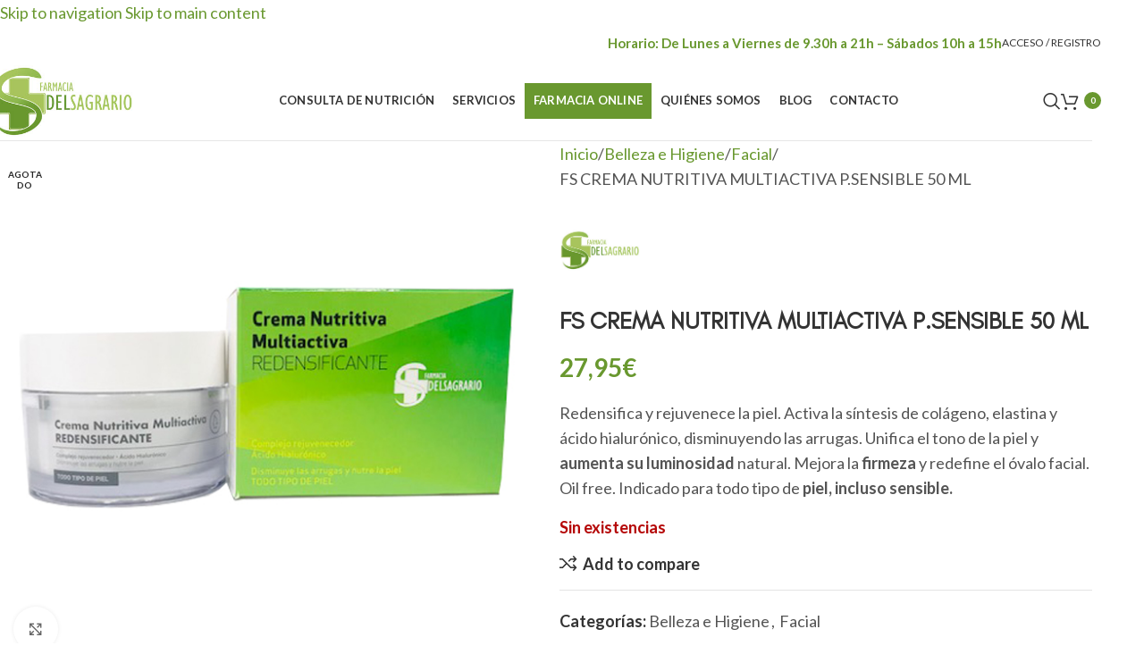

--- FILE ---
content_type: text/html; charset=UTF-8
request_url: https://farmaciadelsagrario.com/farmacia/fs-crema-nutritiva-multiactiva-p-sensible-50ml/
body_size: 37664
content:
<!DOCTYPE html>
<html lang="es">
<head>
<meta charset="UTF-8">
<link rel="profile" href="https://gmpg.org/xfn/11">
<link rel="pingback" href="https://farmaciadelsagrario.com/xmlrpc.php">
<meta name='robots' content='index, follow, max-image-preview:large, max-snippet:-1, max-video-preview:-1' />
<script id="cookieyes" type="text/javascript" src="https://cdn-cookieyes.com/client_data/20aec05c4c9739cdccb880b8/script.js"></script>
<!-- This site is optimized with the Yoast SEO plugin v26.7 - https://yoast.com/wordpress/plugins/seo/ -->
<title>Comprar FS CREMA NUTRITIVA MULTIACTIVA P.SENSIBLE 50 ML Online</title>
<meta name="description" content="Comprar FS CREMA NUTRITIVA MULTIACTIVA P.SENSIBLE 50 ML online al mejor precio. ¡Consíguelo ahora!" />
<link rel="canonical" href="https://farmaciadelsagrario.com/farmacia/fs-crema-nutritiva-multiactiva-p-sensible-50ml/" />
<meta property="og:locale" content="es_ES" />
<meta property="og:type" content="article" />
<meta property="og:title" content="Comprar FS CREMA NUTRITIVA MULTIACTIVA P.SENSIBLE 50 ML Online" />
<meta property="og:description" content="Comprar FS CREMA NUTRITIVA MULTIACTIVA P.SENSIBLE 50 ML online al mejor precio. ¡Consíguelo ahora!" />
<meta property="og:url" content="https://farmaciadelsagrario.com/farmacia/fs-crema-nutritiva-multiactiva-p-sensible-50ml/" />
<meta property="og:site_name" content="Farmacia del Sagrario" />
<meta property="article:modified_time" content="2025-08-29T11:21:36+00:00" />
<meta property="og:image" content="https://farmaciadelsagrario.com/wp-content/uploads/2020/08/FS-Multiactiva-redensificante-CORREGIDO.jpg" />
<meta property="og:image:width" content="600" />
<meta property="og:image:height" content="600" />
<meta property="og:image:type" content="image/jpeg" />
<meta name="twitter:card" content="summary_large_image" />
<script type="application/ld+json" class="yoast-schema-graph">{"@context":"https://schema.org","@graph":[{"@type":"WebPage","@id":"https://farmaciadelsagrario.com/farmacia/fs-crema-nutritiva-multiactiva-p-sensible-50ml/","url":"https://farmaciadelsagrario.com/farmacia/fs-crema-nutritiva-multiactiva-p-sensible-50ml/","name":"Comprar FS CREMA NUTRITIVA MULTIACTIVA P.SENSIBLE 50 ML Online","isPartOf":{"@id":"https://farmaciadelsagrario.com/#website"},"primaryImageOfPage":{"@id":"https://farmaciadelsagrario.com/farmacia/fs-crema-nutritiva-multiactiva-p-sensible-50ml/#primaryimage"},"image":{"@id":"https://farmaciadelsagrario.com/farmacia/fs-crema-nutritiva-multiactiva-p-sensible-50ml/#primaryimage"},"thumbnailUrl":"https://farmaciadelsagrario.com/wp-content/uploads/2020/08/FS-Multiactiva-redensificante-CORREGIDO.jpg","datePublished":"2020-08-23T10:52:13+00:00","dateModified":"2025-08-29T11:21:36+00:00","description":"Comprar FS CREMA NUTRITIVA MULTIACTIVA P.SENSIBLE 50 ML online al mejor precio. ¡Consíguelo ahora!","breadcrumb":{"@id":"https://farmaciadelsagrario.com/farmacia/fs-crema-nutritiva-multiactiva-p-sensible-50ml/#breadcrumb"},"inLanguage":"es","potentialAction":[{"@type":"ReadAction","target":["https://farmaciadelsagrario.com/farmacia/fs-crema-nutritiva-multiactiva-p-sensible-50ml/"]}]},{"@type":"ImageObject","inLanguage":"es","@id":"https://farmaciadelsagrario.com/farmacia/fs-crema-nutritiva-multiactiva-p-sensible-50ml/#primaryimage","url":"https://farmaciadelsagrario.com/wp-content/uploads/2020/08/FS-Multiactiva-redensificante-CORREGIDO.jpg","contentUrl":"https://farmaciadelsagrario.com/wp-content/uploads/2020/08/FS-Multiactiva-redensificante-CORREGIDO.jpg","width":600,"height":600},{"@type":"BreadcrumbList","@id":"https://farmaciadelsagrario.com/farmacia/fs-crema-nutritiva-multiactiva-p-sensible-50ml/#breadcrumb","itemListElement":[{"@type":"ListItem","position":1,"name":"Inicio","item":"https://farmaciadelsagrario.com/"},{"@type":"ListItem","position":2,"name":"Farmacia Online","item":"https://farmaciadelsagrario.com/farmacia-online/"},{"@type":"ListItem","position":3,"name":"FS CREMA NUTRITIVA MULTIACTIVA P.SENSIBLE 50 ML"}]},{"@type":"WebSite","@id":"https://farmaciadelsagrario.com/#website","url":"https://farmaciadelsagrario.com/","name":"Farmacia del Sagrario","description":"","publisher":{"@id":"https://farmaciadelsagrario.com/#organization"},"potentialAction":[{"@type":"SearchAction","target":{"@type":"EntryPoint","urlTemplate":"https://farmaciadelsagrario.com/?s={search_term_string}"},"query-input":{"@type":"PropertyValueSpecification","valueRequired":true,"valueName":"search_term_string"}}],"inLanguage":"es"},{"@type":"Organization","@id":"https://farmaciadelsagrario.com/#organization","name":"Farmacia del Sagrario","url":"https://farmaciadelsagrario.com/","logo":{"@type":"ImageObject","inLanguage":"es","@id":"https://farmaciadelsagrario.com/#/schema/logo/image/","url":"https://farmaciadelsagrario.com/wp-content/uploads/2020/09/logo-farmacia-del-sagrario-cabecera-emails.png","contentUrl":"https://farmaciadelsagrario.com/wp-content/uploads/2020/09/logo-farmacia-del-sagrario-cabecera-emails.png","width":550,"height":276,"caption":"Farmacia del Sagrario"},"image":{"@id":"https://farmaciadelsagrario.com/#/schema/logo/image/"}},false]}</script>
<!-- / Yoast SEO plugin. -->
<link rel='dns-prefetch' href='//fonts.googleapis.com' />
<link rel="alternate" type="application/rss+xml" title="Farmacia del Sagrario &raquo; Feed" href="https://farmaciadelsagrario.com/feed/" />
<link rel="alternate" title="oEmbed (JSON)" type="application/json+oembed" href="https://farmaciadelsagrario.com/wp-json/oembed/1.0/embed?url=https%3A%2F%2Ffarmaciadelsagrario.com%2Ffarmacia%2Ffs-crema-nutritiva-multiactiva-p-sensible-50ml%2F" />
<link rel="alternate" title="oEmbed (XML)" type="text/xml+oembed" href="https://farmaciadelsagrario.com/wp-json/oembed/1.0/embed?url=https%3A%2F%2Ffarmaciadelsagrario.com%2Ffarmacia%2Ffs-crema-nutritiva-multiactiva-p-sensible-50ml%2F&#038;format=xml" />
<style id='wp-img-auto-sizes-contain-inline-css' type='text/css'>
img:is([sizes=auto i],[sizes^="auto," i]){contain-intrinsic-size:3000px 1500px}
/*# sourceURL=wp-img-auto-sizes-contain-inline-css */
</style>
<style id='wp-block-library-inline-css' type='text/css'>
:root{--wp-block-synced-color:#7a00df;--wp-block-synced-color--rgb:122,0,223;--wp-bound-block-color:var(--wp-block-synced-color);--wp-editor-canvas-background:#ddd;--wp-admin-theme-color:#007cba;--wp-admin-theme-color--rgb:0,124,186;--wp-admin-theme-color-darker-10:#006ba1;--wp-admin-theme-color-darker-10--rgb:0,107,160.5;--wp-admin-theme-color-darker-20:#005a87;--wp-admin-theme-color-darker-20--rgb:0,90,135;--wp-admin-border-width-focus:2px}@media (min-resolution:192dpi){:root{--wp-admin-border-width-focus:1.5px}}.wp-element-button{cursor:pointer}:root .has-very-light-gray-background-color{background-color:#eee}:root .has-very-dark-gray-background-color{background-color:#313131}:root .has-very-light-gray-color{color:#eee}:root .has-very-dark-gray-color{color:#313131}:root .has-vivid-green-cyan-to-vivid-cyan-blue-gradient-background{background:linear-gradient(135deg,#00d084,#0693e3)}:root .has-purple-crush-gradient-background{background:linear-gradient(135deg,#34e2e4,#4721fb 50%,#ab1dfe)}:root .has-hazy-dawn-gradient-background{background:linear-gradient(135deg,#faaca8,#dad0ec)}:root .has-subdued-olive-gradient-background{background:linear-gradient(135deg,#fafae1,#67a671)}:root .has-atomic-cream-gradient-background{background:linear-gradient(135deg,#fdd79a,#004a59)}:root .has-nightshade-gradient-background{background:linear-gradient(135deg,#330968,#31cdcf)}:root .has-midnight-gradient-background{background:linear-gradient(135deg,#020381,#2874fc)}:root{--wp--preset--font-size--normal:16px;--wp--preset--font-size--huge:42px}.has-regular-font-size{font-size:1em}.has-larger-font-size{font-size:2.625em}.has-normal-font-size{font-size:var(--wp--preset--font-size--normal)}.has-huge-font-size{font-size:var(--wp--preset--font-size--huge)}.has-text-align-center{text-align:center}.has-text-align-left{text-align:left}.has-text-align-right{text-align:right}.has-fit-text{white-space:nowrap!important}#end-resizable-editor-section{display:none}.aligncenter{clear:both}.items-justified-left{justify-content:flex-start}.items-justified-center{justify-content:center}.items-justified-right{justify-content:flex-end}.items-justified-space-between{justify-content:space-between}.screen-reader-text{border:0;clip-path:inset(50%);height:1px;margin:-1px;overflow:hidden;padding:0;position:absolute;width:1px;word-wrap:normal!important}.screen-reader-text:focus{background-color:#ddd;clip-path:none;color:#444;display:block;font-size:1em;height:auto;left:5px;line-height:normal;padding:15px 23px 14px;text-decoration:none;top:5px;width:auto;z-index:100000}html :where(.has-border-color){border-style:solid}html :where([style*=border-top-color]){border-top-style:solid}html :where([style*=border-right-color]){border-right-style:solid}html :where([style*=border-bottom-color]){border-bottom-style:solid}html :where([style*=border-left-color]){border-left-style:solid}html :where([style*=border-width]){border-style:solid}html :where([style*=border-top-width]){border-top-style:solid}html :where([style*=border-right-width]){border-right-style:solid}html :where([style*=border-bottom-width]){border-bottom-style:solid}html :where([style*=border-left-width]){border-left-style:solid}html :where(img[class*=wp-image-]){height:auto;max-width:100%}:where(figure){margin:0 0 1em}html :where(.is-position-sticky){--wp-admin--admin-bar--position-offset:var(--wp-admin--admin-bar--height,0px)}@media screen and (max-width:600px){html :where(.is-position-sticky){--wp-admin--admin-bar--position-offset:0px}}
/*# sourceURL=wp-block-library-inline-css */
</style><!-- <link rel='stylesheet' id='wc-blocks-style-css' href='https://farmaciadelsagrario.com/wp-content/plugins/woocommerce/assets/client/blocks/wc-blocks.css?ver=wc-10.4.3' type='text/css' media='all' /> -->
<link rel="stylesheet" type="text/css" href="//farmaciadelsagrario.com/wp-content/cache/wpfc-minified/k95tk6n9/5xitt.css" media="all"/>
<style id='global-styles-inline-css' type='text/css'>
:root{--wp--preset--aspect-ratio--square: 1;--wp--preset--aspect-ratio--4-3: 4/3;--wp--preset--aspect-ratio--3-4: 3/4;--wp--preset--aspect-ratio--3-2: 3/2;--wp--preset--aspect-ratio--2-3: 2/3;--wp--preset--aspect-ratio--16-9: 16/9;--wp--preset--aspect-ratio--9-16: 9/16;--wp--preset--color--black: #000000;--wp--preset--color--cyan-bluish-gray: #abb8c3;--wp--preset--color--white: #ffffff;--wp--preset--color--pale-pink: #f78da7;--wp--preset--color--vivid-red: #cf2e2e;--wp--preset--color--luminous-vivid-orange: #ff6900;--wp--preset--color--luminous-vivid-amber: #fcb900;--wp--preset--color--light-green-cyan: #7bdcb5;--wp--preset--color--vivid-green-cyan: #00d084;--wp--preset--color--pale-cyan-blue: #8ed1fc;--wp--preset--color--vivid-cyan-blue: #0693e3;--wp--preset--color--vivid-purple: #9b51e0;--wp--preset--gradient--vivid-cyan-blue-to-vivid-purple: linear-gradient(135deg,rgb(6,147,227) 0%,rgb(155,81,224) 100%);--wp--preset--gradient--light-green-cyan-to-vivid-green-cyan: linear-gradient(135deg,rgb(122,220,180) 0%,rgb(0,208,130) 100%);--wp--preset--gradient--luminous-vivid-amber-to-luminous-vivid-orange: linear-gradient(135deg,rgb(252,185,0) 0%,rgb(255,105,0) 100%);--wp--preset--gradient--luminous-vivid-orange-to-vivid-red: linear-gradient(135deg,rgb(255,105,0) 0%,rgb(207,46,46) 100%);--wp--preset--gradient--very-light-gray-to-cyan-bluish-gray: linear-gradient(135deg,rgb(238,238,238) 0%,rgb(169,184,195) 100%);--wp--preset--gradient--cool-to-warm-spectrum: linear-gradient(135deg,rgb(74,234,220) 0%,rgb(151,120,209) 20%,rgb(207,42,186) 40%,rgb(238,44,130) 60%,rgb(251,105,98) 80%,rgb(254,248,76) 100%);--wp--preset--gradient--blush-light-purple: linear-gradient(135deg,rgb(255,206,236) 0%,rgb(152,150,240) 100%);--wp--preset--gradient--blush-bordeaux: linear-gradient(135deg,rgb(254,205,165) 0%,rgb(254,45,45) 50%,rgb(107,0,62) 100%);--wp--preset--gradient--luminous-dusk: linear-gradient(135deg,rgb(255,203,112) 0%,rgb(199,81,192) 50%,rgb(65,88,208) 100%);--wp--preset--gradient--pale-ocean: linear-gradient(135deg,rgb(255,245,203) 0%,rgb(182,227,212) 50%,rgb(51,167,181) 100%);--wp--preset--gradient--electric-grass: linear-gradient(135deg,rgb(202,248,128) 0%,rgb(113,206,126) 100%);--wp--preset--gradient--midnight: linear-gradient(135deg,rgb(2,3,129) 0%,rgb(40,116,252) 100%);--wp--preset--font-size--small: 13px;--wp--preset--font-size--medium: 20px;--wp--preset--font-size--large: 36px;--wp--preset--font-size--x-large: 42px;--wp--preset--spacing--20: 0.44rem;--wp--preset--spacing--30: 0.67rem;--wp--preset--spacing--40: 1rem;--wp--preset--spacing--50: 1.5rem;--wp--preset--spacing--60: 2.25rem;--wp--preset--spacing--70: 3.38rem;--wp--preset--spacing--80: 5.06rem;--wp--preset--shadow--natural: 6px 6px 9px rgba(0, 0, 0, 0.2);--wp--preset--shadow--deep: 12px 12px 50px rgba(0, 0, 0, 0.4);--wp--preset--shadow--sharp: 6px 6px 0px rgba(0, 0, 0, 0.2);--wp--preset--shadow--outlined: 6px 6px 0px -3px rgb(255, 255, 255), 6px 6px rgb(0, 0, 0);--wp--preset--shadow--crisp: 6px 6px 0px rgb(0, 0, 0);}:where(body) { margin: 0; }.wp-site-blocks > .alignleft { float: left; margin-right: 2em; }.wp-site-blocks > .alignright { float: right; margin-left: 2em; }.wp-site-blocks > .aligncenter { justify-content: center; margin-left: auto; margin-right: auto; }:where(.is-layout-flex){gap: 0.5em;}:where(.is-layout-grid){gap: 0.5em;}.is-layout-flow > .alignleft{float: left;margin-inline-start: 0;margin-inline-end: 2em;}.is-layout-flow > .alignright{float: right;margin-inline-start: 2em;margin-inline-end: 0;}.is-layout-flow > .aligncenter{margin-left: auto !important;margin-right: auto !important;}.is-layout-constrained > .alignleft{float: left;margin-inline-start: 0;margin-inline-end: 2em;}.is-layout-constrained > .alignright{float: right;margin-inline-start: 2em;margin-inline-end: 0;}.is-layout-constrained > .aligncenter{margin-left: auto !important;margin-right: auto !important;}.is-layout-constrained > :where(:not(.alignleft):not(.alignright):not(.alignfull)){margin-left: auto !important;margin-right: auto !important;}body .is-layout-flex{display: flex;}.is-layout-flex{flex-wrap: wrap;align-items: center;}.is-layout-flex > :is(*, div){margin: 0;}body .is-layout-grid{display: grid;}.is-layout-grid > :is(*, div){margin: 0;}body{padding-top: 0px;padding-right: 0px;padding-bottom: 0px;padding-left: 0px;}a:where(:not(.wp-element-button)){text-decoration: none;}:root :where(.wp-element-button, .wp-block-button__link){background-color: #32373c;border-width: 0;color: #fff;font-family: inherit;font-size: inherit;font-style: inherit;font-weight: inherit;letter-spacing: inherit;line-height: inherit;padding-top: calc(0.667em + 2px);padding-right: calc(1.333em + 2px);padding-bottom: calc(0.667em + 2px);padding-left: calc(1.333em + 2px);text-decoration: none;text-transform: inherit;}.has-black-color{color: var(--wp--preset--color--black) !important;}.has-cyan-bluish-gray-color{color: var(--wp--preset--color--cyan-bluish-gray) !important;}.has-white-color{color: var(--wp--preset--color--white) !important;}.has-pale-pink-color{color: var(--wp--preset--color--pale-pink) !important;}.has-vivid-red-color{color: var(--wp--preset--color--vivid-red) !important;}.has-luminous-vivid-orange-color{color: var(--wp--preset--color--luminous-vivid-orange) !important;}.has-luminous-vivid-amber-color{color: var(--wp--preset--color--luminous-vivid-amber) !important;}.has-light-green-cyan-color{color: var(--wp--preset--color--light-green-cyan) !important;}.has-vivid-green-cyan-color{color: var(--wp--preset--color--vivid-green-cyan) !important;}.has-pale-cyan-blue-color{color: var(--wp--preset--color--pale-cyan-blue) !important;}.has-vivid-cyan-blue-color{color: var(--wp--preset--color--vivid-cyan-blue) !important;}.has-vivid-purple-color{color: var(--wp--preset--color--vivid-purple) !important;}.has-black-background-color{background-color: var(--wp--preset--color--black) !important;}.has-cyan-bluish-gray-background-color{background-color: var(--wp--preset--color--cyan-bluish-gray) !important;}.has-white-background-color{background-color: var(--wp--preset--color--white) !important;}.has-pale-pink-background-color{background-color: var(--wp--preset--color--pale-pink) !important;}.has-vivid-red-background-color{background-color: var(--wp--preset--color--vivid-red) !important;}.has-luminous-vivid-orange-background-color{background-color: var(--wp--preset--color--luminous-vivid-orange) !important;}.has-luminous-vivid-amber-background-color{background-color: var(--wp--preset--color--luminous-vivid-amber) !important;}.has-light-green-cyan-background-color{background-color: var(--wp--preset--color--light-green-cyan) !important;}.has-vivid-green-cyan-background-color{background-color: var(--wp--preset--color--vivid-green-cyan) !important;}.has-pale-cyan-blue-background-color{background-color: var(--wp--preset--color--pale-cyan-blue) !important;}.has-vivid-cyan-blue-background-color{background-color: var(--wp--preset--color--vivid-cyan-blue) !important;}.has-vivid-purple-background-color{background-color: var(--wp--preset--color--vivid-purple) !important;}.has-black-border-color{border-color: var(--wp--preset--color--black) !important;}.has-cyan-bluish-gray-border-color{border-color: var(--wp--preset--color--cyan-bluish-gray) !important;}.has-white-border-color{border-color: var(--wp--preset--color--white) !important;}.has-pale-pink-border-color{border-color: var(--wp--preset--color--pale-pink) !important;}.has-vivid-red-border-color{border-color: var(--wp--preset--color--vivid-red) !important;}.has-luminous-vivid-orange-border-color{border-color: var(--wp--preset--color--luminous-vivid-orange) !important;}.has-luminous-vivid-amber-border-color{border-color: var(--wp--preset--color--luminous-vivid-amber) !important;}.has-light-green-cyan-border-color{border-color: var(--wp--preset--color--light-green-cyan) !important;}.has-vivid-green-cyan-border-color{border-color: var(--wp--preset--color--vivid-green-cyan) !important;}.has-pale-cyan-blue-border-color{border-color: var(--wp--preset--color--pale-cyan-blue) !important;}.has-vivid-cyan-blue-border-color{border-color: var(--wp--preset--color--vivid-cyan-blue) !important;}.has-vivid-purple-border-color{border-color: var(--wp--preset--color--vivid-purple) !important;}.has-vivid-cyan-blue-to-vivid-purple-gradient-background{background: var(--wp--preset--gradient--vivid-cyan-blue-to-vivid-purple) !important;}.has-light-green-cyan-to-vivid-green-cyan-gradient-background{background: var(--wp--preset--gradient--light-green-cyan-to-vivid-green-cyan) !important;}.has-luminous-vivid-amber-to-luminous-vivid-orange-gradient-background{background: var(--wp--preset--gradient--luminous-vivid-amber-to-luminous-vivid-orange) !important;}.has-luminous-vivid-orange-to-vivid-red-gradient-background{background: var(--wp--preset--gradient--luminous-vivid-orange-to-vivid-red) !important;}.has-very-light-gray-to-cyan-bluish-gray-gradient-background{background: var(--wp--preset--gradient--very-light-gray-to-cyan-bluish-gray) !important;}.has-cool-to-warm-spectrum-gradient-background{background: var(--wp--preset--gradient--cool-to-warm-spectrum) !important;}.has-blush-light-purple-gradient-background{background: var(--wp--preset--gradient--blush-light-purple) !important;}.has-blush-bordeaux-gradient-background{background: var(--wp--preset--gradient--blush-bordeaux) !important;}.has-luminous-dusk-gradient-background{background: var(--wp--preset--gradient--luminous-dusk) !important;}.has-pale-ocean-gradient-background{background: var(--wp--preset--gradient--pale-ocean) !important;}.has-electric-grass-gradient-background{background: var(--wp--preset--gradient--electric-grass) !important;}.has-midnight-gradient-background{background: var(--wp--preset--gradient--midnight) !important;}.has-small-font-size{font-size: var(--wp--preset--font-size--small) !important;}.has-medium-font-size{font-size: var(--wp--preset--font-size--medium) !important;}.has-large-font-size{font-size: var(--wp--preset--font-size--large) !important;}.has-x-large-font-size{font-size: var(--wp--preset--font-size--x-large) !important;}
/*# sourceURL=global-styles-inline-css */
</style>
<!-- <link rel='stylesheet' id='pl-block-style-css-css' href='https://farmaciadelsagrario.com/wp-content/plugins/post-layouts/dist/blocks.style.build.css?ver=1745339899' type='text/css' media='all' /> -->
<!-- <link rel='stylesheet' id='pl-block-fontawesome-css' href='https://farmaciadelsagrario.com/wp-content/plugins/post-layouts/dist/assets/fontawesome/css/all.css?ver=1745339899' type='text/css' media='all' /> -->
<link rel="stylesheet" type="text/css" href="//farmaciadelsagrario.com/wp-content/cache/wpfc-minified/dl2tdpc/5xiu6.css" media="all"/>
<style id='woocommerce-inline-inline-css' type='text/css'>
.woocommerce form .form-row .required { visibility: visible; }
/*# sourceURL=woocommerce-inline-inline-css */
</style>
<!-- <link rel='stylesheet' id='el-section-title-css' href='https://farmaciadelsagrario.com/wp-content/themes/woodmart/css/parts/el-section-title.min.css?ver=2.0.80' type='text/css' media='all' /> -->
<!-- <link rel='stylesheet' id='wd-section-title-style-simple-and-brd-css' href='https://farmaciadelsagrario.com/wp-content/themes/woodmart/css/parts/el-section-title-style-simple-and-brd.min.css?ver=2.0.80' type='text/css' media='all' /> -->
<!-- <link rel='stylesheet' id='wd-owl-carousel-css' href='https://farmaciadelsagrario.com/wp-content/themes/woodmart/css/parts/lib-owl-carousel.min.css?ver=2.0.80' type='text/css' media='all' /> -->
<!-- <link rel='stylesheet' id='wd-image-gallery-css' href='https://farmaciadelsagrario.com/wp-content/themes/woodmart/css/parts/el-gallery.min.css?ver=2.0.80' type='text/css' media='all' /> -->
<!-- <link rel='stylesheet' id='wd-accordion-css' href='https://farmaciadelsagrario.com/wp-content/themes/woodmart/css/parts/el-accordion.min.css?ver=2.0.80' type='text/css' media='all' /> -->
<!-- <link rel='stylesheet' id='wd-tabs-css' href='https://farmaciadelsagrario.com/wp-content/themes/woodmart/css/parts/el-tabs.min.css?ver=2.0.80' type='text/css' media='all' /> -->
<!-- <link rel='stylesheet' id='wd-team-member-css' href='https://farmaciadelsagrario.com/wp-content/themes/woodmart/css/parts/el-team-member.min.css?ver=2.0.80' type='text/css' media='all' /> -->
<!-- <link rel='stylesheet' id='descripcion-taxonomias-css' href='https://farmaciadelsagrario.com/wp-content/plugins/descripcion-taxonomias/assets/css/desctax.min.css?ver=6.9' type='text/css' media='all' /> -->
<!-- <link rel='stylesheet' id='js_composer_front-css' href='https://farmaciadelsagrario.com/wp-content/plugins/js_composer/assets/css/js_composer.min.css?ver=8.7.2' type='text/css' media='all' /> -->
<!-- <link rel='stylesheet' id='wd-widget-price-filter-css' href='https://farmaciadelsagrario.com/wp-content/themes/woodmart/css/parts/woo-widget-price-filter.min.css?ver=8.3.9' type='text/css' media='all' /> -->
<!-- <link rel='stylesheet' id='wd-widget-woo-other-css' href='https://farmaciadelsagrario.com/wp-content/themes/woodmart/css/parts/woo-widget-other.min.css?ver=8.3.9' type='text/css' media='all' /> -->
<!-- <link rel='stylesheet' id='wd-style-base-css' href='https://farmaciadelsagrario.com/wp-content/themes/woodmart/css/parts/base.min.css?ver=8.3.9' type='text/css' media='all' /> -->
<!-- <link rel='stylesheet' id='wd-helpers-wpb-elem-css' href='https://farmaciadelsagrario.com/wp-content/themes/woodmart/css/parts/helpers-wpb-elem.min.css?ver=8.3.9' type='text/css' media='all' /> -->
<!-- <link rel='stylesheet' id='wd-wpbakery-base-css' href='https://farmaciadelsagrario.com/wp-content/themes/woodmart/css/parts/int-wpb-base.min.css?ver=8.3.9' type='text/css' media='all' /> -->
<!-- <link rel='stylesheet' id='wd-wpbakery-base-deprecated-css' href='https://farmaciadelsagrario.com/wp-content/themes/woodmart/css/parts/int-wpb-base-deprecated.min.css?ver=8.3.9' type='text/css' media='all' /> -->
<!-- <link rel='stylesheet' id='wd-notices-fixed-css' href='https://farmaciadelsagrario.com/wp-content/themes/woodmart/css/parts/woo-opt-sticky-notices-old.min.css?ver=8.3.9' type='text/css' media='all' /> -->
<!-- <link rel='stylesheet' id='wd-woocommerce-base-css' href='https://farmaciadelsagrario.com/wp-content/themes/woodmart/css/parts/woocommerce-base.min.css?ver=8.3.9' type='text/css' media='all' /> -->
<!-- <link rel='stylesheet' id='wd-mod-star-rating-css' href='https://farmaciadelsagrario.com/wp-content/themes/woodmart/css/parts/mod-star-rating.min.css?ver=8.3.9' type='text/css' media='all' /> -->
<!-- <link rel='stylesheet' id='wd-woocommerce-block-notices-css' href='https://farmaciadelsagrario.com/wp-content/themes/woodmart/css/parts/woo-mod-block-notices.min.css?ver=8.3.9' type='text/css' media='all' /> -->
<!-- <link rel='stylesheet' id='wd-woo-mod-quantity-css' href='https://farmaciadelsagrario.com/wp-content/themes/woodmart/css/parts/woo-mod-quantity.min.css?ver=8.3.9' type='text/css' media='all' /> -->
<!-- <link rel='stylesheet' id='wd-woo-single-prod-el-base-css' href='https://farmaciadelsagrario.com/wp-content/themes/woodmart/css/parts/woo-single-prod-el-base.min.css?ver=8.3.9' type='text/css' media='all' /> -->
<!-- <link rel='stylesheet' id='wd-woo-mod-stock-status-css' href='https://farmaciadelsagrario.com/wp-content/themes/woodmart/css/parts/woo-mod-stock-status.min.css?ver=8.3.9' type='text/css' media='all' /> -->
<!-- <link rel='stylesheet' id='wd-woo-mod-shop-attributes-css' href='https://farmaciadelsagrario.com/wp-content/themes/woodmart/css/parts/woo-mod-shop-attributes.min.css?ver=8.3.9' type='text/css' media='all' /> -->
<!-- <link rel='stylesheet' id='wd-opt-form-underline-css' href='https://farmaciadelsagrario.com/wp-content/themes/woodmart/css/parts/opt-form-underline.min.css?ver=8.3.9' type='text/css' media='all' /> -->
<!-- <link rel='stylesheet' id='wd-wp-blocks-css' href='https://farmaciadelsagrario.com/wp-content/themes/woodmart/css/parts/wp-blocks.min.css?ver=8.3.9' type='text/css' media='all' /> -->
<!-- <link rel='stylesheet' id='child-style-css' href='https://farmaciadelsagrario.com/wp-content/themes/woodmart-child/style.css?ver=8.3.9' type='text/css' media='all' /> -->
<link rel="stylesheet" type="text/css" href="//farmaciadelsagrario.com/wp-content/cache/wpfc-minified/97qhf3jt/dgsin.css" media="all"/>
<link rel='stylesheet' id='xts-google-fonts-css' href='https://fonts.googleapis.com/css?family=Lato%3A400%2C700&#038;ver=8.3.9' type='text/css' media='all' />
<script src='//farmaciadelsagrario.com/wp-content/cache/wpfc-minified/fhq3p13q/5xiu6.js' type="text/javascript"></script>
<!-- <script type="text/javascript" src="https://farmaciadelsagrario.com/wp-includes/js/jquery/jquery.min.js?ver=3.7.1" id="jquery-core-js"></script> -->
<!-- <script type="text/javascript" src="https://farmaciadelsagrario.com/wp-includes/js/jquery/jquery-migrate.min.js?ver=3.4.1" id="jquery-migrate-js"></script> -->
<!-- <script type="text/javascript" src="https://farmaciadelsagrario.com/wp-content/plugins/woocommerce/assets/js/jquery-blockui/jquery.blockUI.min.js?ver=2.7.0-wc.10.4.3" id="wc-jquery-blockui-js" data-wp-strategy="defer"></script> -->
<script type="text/javascript" id="wc-add-to-cart-js-extra">
/* <![CDATA[ */
var wc_add_to_cart_params = {"ajax_url":"/wp-admin/admin-ajax.php","wc_ajax_url":"/?wc-ajax=%%endpoint%%","i18n_view_cart":"Ver carrito","cart_url":"https://farmaciadelsagrario.com/cart/","is_cart":"","cart_redirect_after_add":"no"};
//# sourceURL=wc-add-to-cart-js-extra
/* ]]> */
</script>
<script src='//farmaciadelsagrario.com/wp-content/cache/wpfc-minified/manriwn9/5xomi.js' type="text/javascript"></script>
<!-- <script type="text/javascript" src="https://farmaciadelsagrario.com/wp-content/plugins/woocommerce/assets/js/frontend/add-to-cart.min.js?ver=10.4.3" id="wc-add-to-cart-js" data-wp-strategy="defer"></script> -->
<!-- <script type="text/javascript" src="https://farmaciadelsagrario.com/wp-content/plugins/woocommerce/assets/js/zoom/jquery.zoom.min.js?ver=1.7.21-wc.10.4.3" id="wc-zoom-js" defer="defer" data-wp-strategy="defer"></script> -->
<script type="text/javascript" id="wc-single-product-js-extra">
/* <![CDATA[ */
var wc_single_product_params = {"i18n_required_rating_text":"Por favor elige una puntuaci\u00f3n","i18n_rating_options":["1 de 5 estrellas","2 de 5 estrellas","3 de 5 estrellas","4 de 5 estrellas","5 de 5 estrellas"],"i18n_product_gallery_trigger_text":"Ver galer\u00eda de im\u00e1genes a pantalla completa","review_rating_required":"yes","flexslider":{"rtl":false,"animation":"slide","smoothHeight":true,"directionNav":false,"controlNav":"thumbnails","slideshow":false,"animationSpeed":500,"animationLoop":false,"allowOneSlide":false},"zoom_enabled":"","zoom_options":[],"photoswipe_enabled":"","photoswipe_options":{"shareEl":false,"closeOnScroll":false,"history":false,"hideAnimationDuration":0,"showAnimationDuration":0},"flexslider_enabled":""};
//# sourceURL=wc-single-product-js-extra
/* ]]> */
</script>
<script src='//farmaciadelsagrario.com/wp-content/cache/wpfc-minified/q81jyoqj/5xomi.js' type="text/javascript"></script>
<!-- <script type="text/javascript" src="https://farmaciadelsagrario.com/wp-content/plugins/woocommerce/assets/js/frontend/single-product.min.js?ver=10.4.3" id="wc-single-product-js" defer="defer" data-wp-strategy="defer"></script> -->
<!-- <script type="text/javascript" src="https://farmaciadelsagrario.com/wp-content/plugins/woocommerce/assets/js/js-cookie/js.cookie.min.js?ver=2.1.4-wc.10.4.3" id="wc-js-cookie-js" defer="defer" data-wp-strategy="defer"></script> -->
<script type="text/javascript" id="woocommerce-js-extra">
/* <![CDATA[ */
var woocommerce_params = {"ajax_url":"/wp-admin/admin-ajax.php","wc_ajax_url":"/?wc-ajax=%%endpoint%%","i18n_password_show":"Mostrar contrase\u00f1a","i18n_password_hide":"Ocultar contrase\u00f1a"};
//# sourceURL=woocommerce-js-extra
/* ]]> */
</script>
<script src='//farmaciadelsagrario.com/wp-content/cache/wpfc-minified/frg0aggs/5xiu6.js' type="text/javascript"></script>
<!-- <script type="text/javascript" src="https://farmaciadelsagrario.com/wp-content/plugins/woocommerce/assets/js/frontend/woocommerce.min.js?ver=10.4.3" id="woocommerce-js" defer="defer" data-wp-strategy="defer"></script> -->
<!-- <script type="text/javascript" src="https://farmaciadelsagrario.com/wp-content/plugins/js_composer/assets/js/vendors/woocommerce-add-to-cart.js?ver=8.7.2" id="vc_woocommerce-add-to-cart-js-js"></script> -->
<!-- <script type="text/javascript" src="https://farmaciadelsagrario.com/wp-content/themes/woodmart/js/libs/device.min.js?ver=8.3.9" id="wd-device-library-js"></script> -->
<!-- <script type="text/javascript" src="https://farmaciadelsagrario.com/wp-content/themes/woodmart/js/scripts/global/scrollBar.min.js?ver=8.3.9" id="wd-scrollbar-js"></script> -->
<script></script><link rel="https://api.w.org/" href="https://farmaciadelsagrario.com/wp-json/" /><link rel="alternate" title="JSON" type="application/json" href="https://farmaciadelsagrario.com/wp-json/wp/v2/product/3706" /><link rel='shortlink' href='https://farmaciadelsagrario.com/?p=3706' />
<meta name="ti-site-data" content="eyJyIjoiMTozITc6NDUhMzA6NzkiLCJvIjoiaHR0cHM6XC9cL2Zhcm1hY2lhZGVsc2FncmFyaW8uY29tXC93cC1hZG1pblwvYWRtaW4tYWpheC5waHA/YWN0aW9uPXRpX29ubGluZV91c2Vyc19nb29nbGUmYW1wO3A9JTJGZmFybWFjaWElMkZmcy1jcmVtYS1udXRyaXRpdmEtbXVsdGlhY3RpdmEtcC1zZW5zaWJsZS01MG1sJTJGJmFtcDtfd3Bub25jZT01NmM1NjBlOWM3In0=" />					<meta name="viewport" content="width=device-width, initial-scale=1.0, maximum-scale=1.0, user-scalable=no">
<link rel="preload" as="font" href="https://farmaciadelsagrario.com/wp-content/themes/woodmart/fonts/woodmart-font-1-400.woff2?v=8.3.9" type="font/woff2" crossorigin>
<noscript><style>.woocommerce-product-gallery{ opacity: 1 !important; }</style></noscript>
<meta name="generator" content="Powered by WPBakery Page Builder - drag and drop page builder for WordPress."/>
<link rel="icon" href="https://farmaciadelsagrario.com/wp-content/uploads/2020/06/favicon1-franmacia-el-sagrario.ico" sizes="32x32" />
<link rel="icon" href="https://farmaciadelsagrario.com/wp-content/uploads/2020/06/favicon1-franmacia-el-sagrario.ico" sizes="192x192" />
<link rel="apple-touch-icon" href="https://farmaciadelsagrario.com/wp-content/uploads/2020/06/favicon1-franmacia-el-sagrario.ico" />
<meta name="msapplication-TileImage" content="https://farmaciadelsagrario.com/wp-content/uploads/2020/06/favicon1-franmacia-el-sagrario.ico" />
<style>
</style><style type="text/css" data-type="vc_shortcodes-custom-css">.vc_custom_1490278559844{padding-top: 50px !important;padding-bottom: 20px !important;background-color: #f9f9f9 !important;}.vc_custom_1490276860346{margin-bottom: 20px !important;padding-top: 0px !important;}.vc_custom_1598180059540{margin-bottom: 20px !important;}</style><noscript><style> .wpb_animate_when_almost_visible { opacity: 1; }</style></noscript>			<style id="wd-style-header_841375-css" data-type="wd-style-header_841375">
:root{
--wd-top-bar-h: 40px;
--wd-top-bar-sm-h: 40px;
--wd-top-bar-sticky-h: 40px;
--wd-top-bar-brd-w: .00001px;
--wd-header-general-h: 90px;
--wd-header-general-sm-h: 60px;
--wd-header-general-sticky-h: 60px;
--wd-header-general-brd-w: 1px;
--wd-header-bottom-h: .00001px;
--wd-header-bottom-sm-h: .00001px;
--wd-header-bottom-sticky-h: .00001px;
--wd-header-bottom-brd-w: .00001px;
--wd-header-clone-h: .00001px;
--wd-header-brd-w: calc(var(--wd-top-bar-brd-w) + var(--wd-header-general-brd-w) + var(--wd-header-bottom-brd-w));
--wd-header-h: calc(var(--wd-top-bar-h) + var(--wd-header-general-h) + var(--wd-header-bottom-h) + var(--wd-header-brd-w));
--wd-header-sticky-h: calc(var(--wd-top-bar-sticky-h) + var(--wd-header-general-sticky-h) + var(--wd-header-bottom-sticky-h) + var(--wd-header-clone-h) + var(--wd-header-brd-w));
--wd-header-sm-h: calc(var(--wd-top-bar-sm-h) + var(--wd-header-general-sm-h) + var(--wd-header-bottom-sm-h) + var(--wd-header-brd-w));
}
.whb-top-bar .wd-dropdown {
margin-top: -1px;
}
.whb-top-bar .wd-dropdown:after {
height: 10px;
}
.whb-sticked .whb-top-bar .wd-dropdown:not(.sub-sub-menu) {
margin-top: -1px;
}
.whb-sticked .whb-top-bar .wd-dropdown:not(.sub-sub-menu):after {
height: 10px;
}
.whb-sticked .whb-general-header .wd-dropdown:not(.sub-sub-menu) {
margin-top: 9px;
}
.whb-sticked .whb-general-header .wd-dropdown:not(.sub-sub-menu):after {
height: 20px;
}
:root:has(.whb-general-header.whb-border-boxed) {
--wd-header-general-brd-w: .00001px;
}
@media (max-width: 1024px) {
:root:has(.whb-general-header.whb-hidden-mobile) {
--wd-header-general-brd-w: .00001px;
}
}
.whb-byuwf52twgalsziyn4o8 form.searchform {
--wd-form-height: 46px;
}.whb-general-header-inner { border-color: rgba(129, 129, 129, 0.2);border-bottom-width: 1px;border-bottom-style: solid; }			</style>
<style id="wd-style-theme_settings_default-css" data-type="wd-style-theme_settings_default">
@font-face {
font-weight: normal;
font-style: normal;
font-family: "woodmart-font";
src: url("//farmaciadelsagrario.com/wp-content/themes/woodmart/fonts/woodmart-font-1-400.woff2?v=8.3.9") format("woff2");
}
@font-face {
font-family: "star";
font-weight: 400;
font-style: normal;
src: url("//farmaciadelsagrario.com/wp-content/plugins/woocommerce/assets/fonts/star.eot?#iefix") format("embedded-opentype"), url("//farmaciadelsagrario.com/wp-content/plugins/woocommerce/assets/fonts/star.woff") format("woff"), url("//farmaciadelsagrario.com/wp-content/plugins/woocommerce/assets/fonts/star.ttf") format("truetype"), url("//farmaciadelsagrario.com/wp-content/plugins/woocommerce/assets/fonts/star.svg#star") format("svg");
}
@font-face {
font-family: "WooCommerce";
font-weight: 400;
font-style: normal;
src: url("//farmaciadelsagrario.com/wp-content/plugins/woocommerce/assets/fonts/WooCommerce.eot?#iefix") format("embedded-opentype"), url("//farmaciadelsagrario.com/wp-content/plugins/woocommerce/assets/fonts/WooCommerce.woff") format("woff"), url("//farmaciadelsagrario.com/wp-content/plugins/woocommerce/assets/fonts/WooCommerce.ttf") format("truetype"), url("//farmaciadelsagrario.com/wp-content/plugins/woocommerce/assets/fonts/WooCommerce.svg#WooCommerce") format("svg");
}
:root {
--wd-text-font: "Lato", Arial, Helvetica, sans-serif;
--wd-text-font-weight: 400;
--wd-text-color: rgb(84,84,84);
--wd-text-font-size: 18px;
--wd-title-font: "Glaciall", Arial, Helvetica, sans-serif;
--wd-title-font-weight: 400;
--wd-title-color: #242424;
--wd-entities-title-font: "Glaciall", Arial, Helvetica, sans-serif;
--wd-entities-title-font-weight: 600;
--wd-entities-title-color: #333333;
--wd-entities-title-color-hover: rgb(51 51 51 / 65%);
--wd-alternative-font: "Glaciall", Arial, Helvetica, sans-serif;
--wd-widget-title-font: "Glaciall", Arial, Helvetica, sans-serif;
--wd-widget-title-font-weight: 400;
--wd-widget-title-transform: uppercase;
--wd-widget-title-color: #333;
--wd-widget-title-font-size: 16px;
--wd-header-el-font: "Lato", Arial, Helvetica, sans-serif;
--wd-header-el-font-weight: 700;
--wd-header-el-transform: uppercase;
--wd-header-el-font-size: 13px;
--wd-otl-style: dotted;
--wd-otl-width: 2px;
--wd-primary-color: #69982f;
--wd-alternative-color: #fbbc34;
--btn-default-bgcolor: #69982f;
--btn-default-bgcolor-hover: #a7c55c;
--btn-accented-bgcolor: #69982f;
--btn-accented-bgcolor-hover: #a7c55c;
--wd-form-brd-width: 1px;
--notices-success-bg: #459647;
--notices-success-color: #fff;
--notices-warning-bg: #E0B252;
--notices-warning-color: #fff;
--wd-link-color: #69982f;
--wd-link-color-hover: #a7c55c;
}
.wd-age-verify-wrap {
--wd-popup-width: 500px;
}
.wd-popup.wd-promo-popup {
background-color: #111111;
background-image: none;
background-repeat: no-repeat;
background-size: contain;
background-position: left center;
}
.wd-promo-popup-wrap {
--wd-popup-width: 800px;
}
:is(.woodmart-woocommerce-layered-nav, .wd-product-category-filter) .wd-scroll-content {
max-height: 280px;
}
.wd-page-title .wd-page-title-bg img {
object-fit: cover;
object-position: center center;
}
.wd-footer {
background-color: #ffffff;
background-image: none;
}
.mfp-wrap.wd-popup-quick-view-wrap {
--wd-popup-width: 920px;
}
:root{
--wd-container-w: 1222px;
--wd-form-brd-radius: 0px;
--btn-default-color: #333;
--btn-default-color-hover: #333;
--btn-accented-color: #fff;
--btn-accented-color-hover: #fff;
--btn-default-brd-radius: 0px;
--btn-default-box-shadow: none;
--btn-default-box-shadow-hover: none;
--btn-default-box-shadow-active: none;
--btn-default-bottom: 0px;
--btn-accented-brd-radius: 0px;
--btn-accented-box-shadow: none;
--btn-accented-box-shadow-hover: none;
--btn-accented-box-shadow-active: none;
--btn-accented-bottom: 0px;
--wd-brd-radius: 0px;
}
@media (min-width: 1222px) {
[data-vc-full-width]:not([data-vc-stretch-content]),
:is(.vc_section, .vc_row).wd-section-stretch {
padding-left: calc((100vw - 1222px - var(--wd-sticky-nav-w) - var(--wd-scroll-w)) / 2);
padding-right: calc((100vw - 1222px - var(--wd-sticky-nav-w) - var(--wd-scroll-w)) / 2);
}
}
.wd-page-title {
background-color: #ffffff;
}
@font-face {
font-family: "Glaciall";
src: url("//farmaciadelsagrario.com/wp-content/uploads/2018/09/GlacialIndifference-Regular.woff2") format("woff2"), 
url("//farmaciadelsagrario.com/wp-content/uploads/2019/09/GlacialIndifference-Regular.woff") format("woff");
font-weight: 400;
font-style: normal;
}
li.additional_information_tab.active {
display: none;
}
/*li.reviews_tab {
display: none !important;
}*/
li.woodmart_additional_tab_tab {
display: none !important;
}
li.additional_information_tab {
display: none !important;
}
.social-form-circle .woodmart-social-icon {
border-radius: 50%;
background: #69982E;
margin-right: 10px !important;
}
.social-form-circle .woodmart-social-icon i.fa {
color: #fff;
}
h4.vc_tta-panel-title.vc_tta-controls-icon-position-right {
font-family: Glaciall, Arial, Helvetica, sans-serif !important;
font-weight: 400 !important;
font-size: 25px !important;
}
div#woocommerce_product_search-2 {
border: none !important;
}
.home .info-btn-wrapper {
display: none;
}
span.sku_wrapper {
display: none !important;
}
.product-share {
display: none;
}
.box-title-small .info-box-title {
font-size: 12px;
font-weight: 800 !important;
}
.box-title-small .info-box-title {
font-size: 13px !important;
font-weight: 600 !important;
}
.box-icon-align-left .box-icon-wrapper {
margin-right: 10px !important;
max-width: 50%;
}
/*Ocultamos categoría Avene y Polysianes*/
.cat-item.cat-item-15, .cat-item.cat-item-379{
display: none !important;
}
.brands-hover-alt .brand-item img {
opacity: .5;
-webkit-filter:  none !important;
filter: inherit !important;
transition:  none !important;
transition:  none !important;
transition:  none !important;
}
li.additional_information_tab {
display: none !important;
}
.home .box-style-border .info-box-content {
padding: 30px;
border: 3px solid rgba(105, 152, 47,.77);
}
.prod-envios{
margin-top: 10px
}
.prod-envios div:nth-child(2) {
position: relative;
top: -1px !important;
color: #69982f;
font-weight: bold;
}
.brand_tab_tab {
display: none !important;
}
.woodmart-title-style-underlined.woodmart-title-color-default .title {
border-color: #69982f;
}
.children.list-shown a {
color: #69982f;
}
.tiendaBtn a {
color: #fff !important;
}
.tiendaBtn {
background: #69982f;
}
.brands-widget .brand-item img {
max-height: 60px;
max-width: 60px;
}
.brands-widget .brand-item img {
max-height: 120px !important;
max-width: 120px !important;
}
form [type="submit"] {
padding: 12px 20px;
font-size: 13px;
line-height: 18px;
background-color: #69982f;
color: #fff;
}
span.wpcf7-list-item-label {
display: inline-block;
margin: 0;
}
.wpcf7 .wpcf7-list-item-label {
display: block;
margin-bottom: 10px;
}
.wpcf7-checkbox label {
position: relative;
cursor: pointer;
}
.wpcf7-checkbox input[type=checkbox] {
position: absolute;
visibility: hidden;
width: 30px;
height: 30px;
top: 0;
left: 0;
}
.wpcf7-checkbox input[type=checkbox] + span {
}
.wpcf7-checkbox input[type=checkbox] + span:before {
display: block;
position: absolute;
content: '';
border-radius: 0;
height: 30px;
width: 30px;
top: 0px;
left: 0px;
border: 1px solid #69982f;
}
.wpcf7-checkbox input[type=checkbox] + span:after {
display: block;
position: absolute;
content: "\2713";
height: 30px;
width: 30px;
top: 0;
left: 0;
visibility: hidden;
font-size: 18px;
text-align: center;
line-height: 30px;
color: #69982f
}
.wpcf7-checkbox input[type=checkbox]:checked + span:before {
background: transparent;
}
.wpcf7-checkbox input[type=checkbox]:checked + span:after {
visibility: visible;
}
.wpcf7-list-item-label {
margin-left: 40px;
display: inline-block;
}
.checkbox-206 .wpcf7-not-valid-tip {
position: relative;
top: 47px;
display: inherit;
left: 30px;
}
.search-button .search-button-icon::before {
font-size: 19px;
transition: opacity .3s ease;
content: "\f125";
font-family: woodmart-font;
color: #69982f;
font-weight: bolder;
}
.labels-rounded .out-of-stock {
max-width: 70px;
font-size: 10px !important;
min-height: 67px;
border-radius: 50px;
}
.labels-rounded .product-label {
font-size: 10px;
}
.product-labels {
max-width: 56%;
}
.product-label.out-of-stock {
background-color: rgba(255,255,255,.9);
color: #f05e17;
}
.product_title.entry-title {
font-size: 26px;
}
.page-id-633 .stamina-consulta-btn .text-left {
float: left;
}
div#wd-5f4798ef7795f {
margin-left: 3%;
}
.title-size-large .category-nav-link .category-name {
font-size: 17px;
}
.category-nav-link .category-icon {
display: inline-block;
margin-right: 10px;
max-height: 52px;
}
li.cat-item {
margin-bottom: 31px;
}
.page-id-861 .main-page-wrapper {
margin-top: -71px;
padding-top: 0px !important;
background-color: #FFF;
}
.page-id-861 .whb-header {
margin-bottom: 0px !important;
}
label[for="pa_formato"] {
margin-bottom: 0;
margin-right: 0px;
color: #2d2a2a;
white-space: nowrap;
font-weight: 600;
padding: 10px;
margin-right: 0px !important;
color: #fff !important;
background: #69982f
}
select#pa_formato{
border: 2px solid rgb(105, 152, 47);
}
.title-size-large .category-nav-link .category-name {
font-size: 14px !important;
}
#woocommerce_product_search-2 .widget-title {
color: #69982f;
font-weight: bold;
}
.searchform .searchsubmit {
color: #69982f;
font-weight: 400;
font-size: 0;
}
.btns-default-dark .widget_price_filter .price_slider_amount .button{
color: #fff
}
.product-tabs-wrapper {
background: #f9f9f9 !important;
}
.wc-tab-inner .title-wrapper {
display: none !important;
}
elemento {
}
.woocommerce-Tabs-panel .wc-tab-inner > div > h2:first-child {
text-transform: uppercase;
font-weight: 600;
font-size: 14px;
}
.yikes-custom-woo-tab-title.yikes-custom-woo-tab-title-composicion {
display: none !important
}
.yikes-custom-woo-tab-title.yikes-custom-woo-tab-title-modo-de-uso {
display: none !important
}
#tab-description .vc_row.wpb_row{
padding-top: 0px !important
}
.woocommerce-breadcrumb a {
color: #69982f !important;
font-weight: 400;
font-style: normal;
}
.invalid .wpcf7-response-output, .unaccepted .wpcf7-response-output {
background: orange;
}
.sent .wpcf7-response-output{
background: #69982f
}
.cat-item.cat-item-254{
display:none
}
li.cat-item.cat-item-254 {
display: none;
}
.page-title li.cat-item.cat-item-282, .page-title li.cat-item.cat-item-283, .page-title li.cat-item.cat-item-280, .page-title li.cat-item.cat-item-281 {
display: none;
}
.sidebar-widget li.cat-item.cat-item-281, .sidebar-widget li.cat-item.cat-item-282, .sidebar-widget li.cat-item.cat-item-283, .sidebar-widget li.cat-item.cat-item-280, li.cat-item.cat-item-290, li.cat-item.cat-item-291, li.cat-item.cat-item-471, li.cat-item.cat-item-470 {
display: none
}
.btns-default-dark .widget_shopping_cart .buttons .btn-cart{
color: #fff !important
}
.btns-default-dark .widget_shopping_cart .buttons .btn-cart {
color: #333 !important;
background: #e6e2e2;
}
/*=== FOOTER (OnlyPharma 30-nov-20)===*/
.fs_footer_info_container .fs_footer_info_logo {
margin-bottom: 10px;
}
.fs_footer_info_container .fs_footer_info_logo img {
max-width: 220px !important;
}
.fs_footer_info_container .fs_footer_info_title {
margin-bottom: 10px;
}
.fs_footer_info_container .fs_footer_info_title h3 {
color: #69982f;
}
input#submit_bizum_payment_form, input#submit_redsys_payment_form {
margin-right: 15px;
}
element.style {
}
.whb-color-dark .navigation-style-underline .item-level-0:hover>a {
color: #333;
}
.whb-color-dark .navigation-style-underline .item-level-0>a {
color: #333;
}
.whb-scroll-stick .main-nav .item-level-0>a, .whb-scroll-stick .menu-opener, .whb-scroll-stick .wd-tools-element>a, .whb-scroll-stick .whb-divider-element:before, .whb-scroll-stick .whb-secondary-menu .item-level-0>a, .whb-scroll-stick .whb-text-element .wcml-dropdown a.wcml-cs-item-toggle, .whb-scroll-stick form.woocommerce-currency-switcher-form .dd-selected {
transition: all .25s ease,height .2s ease;
}
.main-nav-style, .menu-opener, .categories-menu-dropdown .item-level-0 > a, .wd-tools-element .wd-tools-text, .main-nav .item-level-0 > a, .whb-secondary-menu .item-level-0 > a, .full-screen-nav .item-level-0 > a, .wd-tools-element .wd-tools-count, .woodmart-cart-design-2 .woodmart-cart-number, .woodmart-cart-design-5 .woodmart-cart-number {
font-family: Lato, Arial, Helvetica, sans-serif;
font-weight: 700;
font-size: 13px;
}
.main-nav .item-level-0>a {
height: 40px;
font-weight: 600;
font-size: 13px;
}
.wd-nav .item-level-0>a {
display: flex;
align-items: center;
flex-direction: row;
padding-right: 10px;
padding-left: 10px;
text-transform: uppercase;
letter-spacing: .2px;
line-height: 1;
}@media (max-width: 576px) {
.prod-envios div:nth-child(2) {
position: relative;
top: 8px !important;
}
.whb-column.whb-col-mobile.whb-hidden-lg div p {
font-size: 11px;
}
.brands-widget .brand-item img {
max-height: 113px;
max-width: 113px;
}
.brands-widget .brand-item a {
display: block;
padding-top: 0px;
padding-right: 0px;
padding-bottom: 0px;
padding-left: 0px;
}
.product-label {
min-width: 65px;
min-height: 65px !important;
}
.woodmart-tab-wrapper:nth-of-type(2) {
display: none !important;
}
}
</style>
<!-- <script>
(function(i,s,o,g,r,a,m){i['GoogleAnalyticsObject']=r;i[r]=i[r]||function(){
(i[r].q=i[r].q||[]).push(arguments)},i[r].l=1*new Date();a=s.createElement(o),
m=s.getElementsByTagName(o)[0];a.async=1;a.src=g;m.parentNode.insertBefore(a,m)
})(window,document,'script','//web.archive.org/web/20200203221225/http://www.google-analytics.com/analytics.js','ga');
ga('create', 'UA-57269584-1', 'auto');
ga('send', 'pageview');
</script> -->
<!-- Global site tag (gtag.js) - Google Analytics -->
<!-- <script async src="https://www.googletagmanager.com/gtag/js?id=UA-178687921-1"></script> -->
<!-- <script>
window.dataLayer = window.dataLayer || [];
function gtag(){dataLayer.push(arguments);}
gtag('js', new Date());
gtag('config', 'UA-178687921-1');
</script>
<meta name="google-site-verification" content="TSYgmBS57WozfZahiGcleJ3cyGh8AVRIvrJjLI6zO5A" />
-->
<!-- Google Tag Manager -->
<script>(function(w,d,s,l,i){w[l]=w[l]||[];w[l].push({'gtm.start':
new Date().getTime(),event:'gtm.js'});var f=d.getElementsByTagName(s)[0],
j=d.createElement(s),dl=l!='dataLayer'?'&l='+l:'';j.async=true;j.src=
'https://www.googletagmanager.com/gtm.js?id='+i+dl;f.parentNode.insertBefore(j,f);
})(window,document,'script','dataLayer','GTM-WD3JMBD');</script>
<!-- End Google Tag Manager -->
<!-- Google Tag Manager (noscript) -->
<noscript><iframe src="https://www.googletagmanager.com/ns.html?id=GTM-WD3JMBD"
height="0" width="0" style="display:none;visibility:hidden"></iframe></noscript>
<!-- End Google Tag Manager (noscript) -->	
<!-- <link rel='stylesheet' id='yasrcss-css' href='https://farmaciadelsagrario.com/wp-content/plugins/yet-another-stars-rating/includes/css/yasr.css?ver=3.4.15' type='text/css' media='all' /> -->
<link rel="stylesheet" type="text/css" href="//farmaciadelsagrario.com/wp-content/cache/wpfc-minified/qx92cwao/5xitt.css" media="all"/>
<style id='yasrcss-inline-css' type='text/css'>
.yasr-star-rating {
background-image: url('https://farmaciadelsagrario.com/wp-content/plugins/yet-another-stars-rating/includes/img/star_2.svg');
}
.yasr-star-rating .yasr-star-value {
background: url('https://farmaciadelsagrario.com/wp-content/plugins/yet-another-stars-rating/includes/img/star_3.svg') ;
}
/*# sourceURL=yasrcss-inline-css */
</style>
<!-- <link rel='stylesheet' id='joinchat-css' href='https://farmaciadelsagrario.com/wp-content/plugins/creame-whatsapp-me/public/css/joinchat.min.css?ver=6.0.10' type='text/css' media='all' /> -->
<link rel="stylesheet" type="text/css" href="//farmaciadelsagrario.com/wp-content/cache/wpfc-minified/etgpymgq/5xitt.css" media="all"/>
<style id='joinchat-inline-css' type='text/css'>
.joinchat{--ch:142;--cs:70%;--cl:49%;--bw:1}
/*# sourceURL=joinchat-inline-css */
</style>
</head>
<body class="wp-singular product-template-default single single-product postid-3706 wp-theme-woodmart wp-child-theme-woodmart-child theme-woodmart woocommerce woocommerce-page woocommerce-no-js wrapper-full-width form-style-underlined  categories-accordion-on woodmart-ajax-shop-on notifications-sticky wpb-js-composer js-comp-ver-8.7.2 vc_responsive">
<script type="text/javascript" id="wd-flicker-fix">// Flicker fix.</script>		<div class="wd-skip-links">
<a href="#menu-menu-principal" class="wd-skip-navigation btn">
Skip to navigation					</a>
<a href="#main-content" class="wd-skip-content btn">
Skip to main content			</a>
</div>
<div class="website-wrapper">
<header class="whb-header whb-header_841375 whb-sticky-shadow whb-scroll-stick whb-sticky-real whb-custom-header">
<!-- <link rel="stylesheet" id="wd-header-base-css" href="https://farmaciadelsagrario.com/wp-content/themes/woodmart/css/parts/header-base.min.css?ver=8.3.9" type="text/css" media="all" /> --> 						<!-- <link rel="stylesheet" id="wd-mod-tools-css" href="https://farmaciadelsagrario.com/wp-content/themes/woodmart/css/parts/mod-tools.min.css?ver=8.3.9" type="text/css" media="all" /> --> 			<div class="whb-main-header">
<div class="whb-row whb-top-bar whb-sticky-row whb-without-bg whb-without-border whb-color-dark whb-flex-flex-middle">
<div class="container">
<div class="whb-flex-row whb-top-bar-inner">
<div class="whb-column whb-col-left whb-column5 whb-visible-lg whb-empty-column">
</div>
<div class="whb-column whb-col-center whb-column6 whb-visible-lg whb-empty-column">
</div>
<div class="whb-column whb-col-right whb-column7 whb-visible-lg">
<!-- <link rel="stylesheet" id="wd-header-elements-base-css" href="https://farmaciadelsagrario.com/wp-content/themes/woodmart/css/parts/header-el-base.min.css?ver=8.3.9" type="text/css" media="all" /> --> 			
<div class="wd-header-text reset-last-child whb-ndl3zkv2ywgigbcytjy5 wd-inline"><!--
<div class="woodmart-social-icons text-right icons-design-default icons-size- color-scheme-dark social-share social-form-circle"><a class=" woodmart-social-icon social-facebook" href="https://www.facebook.com/sharer/sharer.php?u=https://farmaciadelsagrario.com/product/fotprotector-isdin-fusion-water-spf50/" target="_blank" rel="nofollow noopener">
<i class="fa fa-facebook"></i>
<span class="woodmart-social-icon-name">Facebook</span>
</a><a class=" woodmart-social-icon social-facebook" href="https://www.instagram.com/farmaciadelsagrario/" target="_blank" rel="nofollow noopener">
<i class="fa fa-instagram"></i>
<span class="woodmart-social-icon-name">Instagram</span>
</a>
</div>
-->
<span style="color: #69982f; font-weight: bold; font-size: 15px">Horario: De Lunes a Viernes de 9.30h a 21h – Sábados 10h a 15h</span></div>
<!-- <link rel="stylesheet" id="wd-woo-mod-login-form-css" href="https://farmaciadelsagrario.com/wp-content/themes/woodmart/css/parts/woo-mod-login-form.min.css?ver=8.3.9" type="text/css" media="all" /> --> 						<!-- <link rel="stylesheet" id="wd-header-my-account-css" href="https://farmaciadelsagrario.com/wp-content/themes/woodmart/css/parts/header-el-my-account.min.css?ver=8.3.9" type="text/css" media="all" /> --> 			<div class="wd-header-my-account wd-tools-element wd-event-hover wd-design-1 wd-account-style-text login-side-opener whb-g8wwwjd00t47vm5sdbla">
<a href="https://farmaciadelsagrario.com/my-account/" title="Mi cuenta">
<span class="wd-tools-icon">
</span>
<span class="wd-tools-text">
Acceso / Registro			</span>
</a>
</div>
</div>
<div class="whb-column whb-col-mobile whb-column_mobile1 whb-hidden-lg">
<div class="wd-header-text reset-last-child whb-9x8h0rxynqqydk11vvos"><p style="text-align: center;"><!--</p>
<div class="woodmart-social-icons text-right icons-design-default icons-size- color-scheme-dark social-share social-form-circle"><a class=" woodmart-social-icon social-facebook" href="https://www.facebook.com/sharer/sharer.php?u=https://farmaciadelsagrario.com/product/fotprotector-isdin-fusion-water-spf50/" target="_blank" rel="nofollow noopener">
<i class="fa fa-facebook"></i>
<span class="woodmart-social-icon-name">Facebook</span>
</a><a class=" woodmart-social-icon social-facebook" href="https://www.instagram.com/farmaciadelsagrario/" target="_blank" rel="nofollow noopener">
<i class="fa fa-instagram"></i>
<span class="woodmart-social-icon-name">Instagram</span>
</a>
</div>
-->
<span style="color: #69982f; font-weight: bold;">Horario: De Lunes a Viernes de 9.30h a 21h – Sábados 10h a 15h</span></div>
</div>
</div>
</div>
</div>
<div class="whb-row whb-general-header whb-sticky-row whb-without-bg whb-border-boxed whb-color-dark whb-flex-flex-middle">
<div class="container">
<div class="whb-flex-row whb-general-header-inner">
<div class="whb-column whb-col-left whb-column8 whb-visible-lg">
<div class="site-logo whb-zho4q0oy989b0dgm1wmz wd-switch-logo">
<a href="https://farmaciadelsagrario.com/" class="wd-logo wd-main-logo" rel="home" aria-label="Site logo">
<img src="https://farmaciadelsagrario.com/wp-content/uploads/2020/06/Farmacia-del-Sagrario-Malaga1.jpg" alt="Farmacia del Sagrario" style="max-width: 200px;" loading="lazy" />	</a>
<a href="https://farmaciadelsagrario.com/" class="wd-logo wd-sticky-logo" rel="home">
<img src="https://farmaciadelsagrario.com/wp-content/uploads/2020/06/Farmacia-del-Sagrario-Malaga1.jpg" alt="Farmacia del Sagrario" style="max-width: 150px;" />		</a>
</div>
</div>
<div class="whb-column whb-col-center whb-column9 whb-visible-lg">
<nav class="wd-header-nav wd-header-main-nav text-center wd-design-1 whb-ht5f81j4xwk8nu25rw7g" role="navigation" aria-label="Navegacion Principal">
<ul id="menu-menu-principal" class="menu wd-nav wd-nav-header wd-nav-main wd-style-underline wd-gap-s"><li id="menu-item-3061" class="menu-item menu-item-type-post_type menu-item-object-page menu-item-3061 item-level-0 menu-simple-dropdown wd-event-hover" ><a href="https://farmaciadelsagrario.com/consulta-nutricion-dietetica/" class="woodmart-nav-link"><span class="nav-link-text">Consulta de Nutrición</span></a></li>
<li id="menu-item-3446" class="menu-item menu-item-type-post_type menu-item-object-page menu-item-has-children menu-item-3446 item-level-0 menu-simple-dropdown wd-event-hover" ><a href="https://farmaciadelsagrario.com/servicios-farmacia-sagrario/" class="woodmart-nav-link"><span class="nav-link-text">Servicios</span></a><div class="color-scheme-dark wd-design-default wd-dropdown-menu wd-dropdown"><div class="container wd-entry-content">
<ul class="wd-sub-menu color-scheme-dark">
<li id="menu-item-3182" class="menu-item menu-item-type-custom menu-item-object-custom menu-item-3182 item-level-1 wd-event-hover" ><a href="/servicios-farmacia-sagrario/#formulacion" class="woodmart-nav-link">Formulación Magistral</a></li>
<li id="menu-item-3183" class="menu-item menu-item-type-custom menu-item-object-custom menu-item-3183 item-level-1 wd-event-hover" ><a href="/servicios-farmacia-sagrario/#control" class="woodmart-nav-link">Control Analítico</a></li>
<li id="menu-item-3184" class="menu-item menu-item-type-custom menu-item-object-custom menu-item-3184 item-level-1 wd-event-hover" ><a href="/servicios-farmacia-sagrario/#analisis" class="woodmart-nav-link">Análisis Facial y Capilar</a></li>
<li id="menu-item-3185" class="menu-item menu-item-type-custom menu-item-object-custom menu-item-3185 item-level-1 wd-event-hover" ><a href="/servicios-farmacia-sagrario/#consejo" class="woodmart-nav-link">Consejo Dermofarmacéutico</a></li>
<li id="menu-item-3186" class="menu-item menu-item-type-custom menu-item-object-custom menu-item-3186 item-level-1 wd-event-hover" ><a href="/servicios-farmacia-sagrario/#otros" class="woodmart-nav-link">Servicios Complementarios</a></li>
</ul>
</div>
</div>
</li>
<li id="menu-item-3063" class="tiendaBtn menu-item menu-item-type-post_type menu-item-object-page current_page_parent menu-item-3063 item-level-0 menu-simple-dropdown wd-event-hover" ><a href="https://farmaciadelsagrario.com/farmacia-online/" class="woodmart-nav-link"><span class="nav-link-text">Farmacia Online</span></a></li>
<li id="menu-item-3064" class="menu-item menu-item-type-post_type menu-item-object-page menu-item-3064 item-level-0 menu-simple-dropdown wd-event-hover" ><a href="https://farmaciadelsagrario.com/quienes-somos/" class="woodmart-nav-link"><span class="nav-link-text">Quiénes Somos</span></a></li>
<li id="menu-item-6746" class="menu-item menu-item-type-post_type menu-item-object-page menu-item-has-children menu-item-6746 item-level-0 menu-simple-dropdown wd-event-hover" ><a href="https://farmaciadelsagrario.com/blog/" class="woodmart-nav-link"><span class="nav-link-text">Blog</span></a><div class="color-scheme-dark wd-design-default wd-dropdown-menu wd-dropdown"><div class="container wd-entry-content">
<ul class="wd-sub-menu color-scheme-dark">
<li id="menu-item-8527" class="menu-item menu-item-type-post_type menu-item-object-page menu-item-8527 item-level-1 wd-event-hover" ><a href="https://farmaciadelsagrario.com/guias-de-compra/" class="woodmart-nav-link">Guías de compra</a></li>
</ul>
</div>
</div>
</li>
<li id="menu-item-3065" class="menu-item menu-item-type-post_type menu-item-object-page menu-item-3065 item-level-0 menu-simple-dropdown wd-event-hover" ><a href="https://farmaciadelsagrario.com/contacto/" class="woodmart-nav-link"><span class="nav-link-text">Contacto</span></a></li>
</ul></nav>
</div>
<div class="whb-column whb-col-right whb-column10 whb-visible-lg">
<!-- <link rel="stylesheet" id="wd-header-search-css" href="https://farmaciadelsagrario.com/wp-content/themes/woodmart/css/parts/header-el-search.min.css?ver=8.3.9" type="text/css" media="all" /> --> 			<div class="wd-header-search wd-tools-element wd-design-1 wd-style-icon wd-display-full-screen whb-byuwf52twgalsziyn4o8" title="Buscar">
<a href="#" rel="nofollow" aria-label="Buscar">
<span class="wd-tools-icon">
</span>
<span class="wd-tools-text">
Buscar			</span>
</a>
</div>
<!-- <link rel="stylesheet" id="wd-header-cart-side-css" href="https://farmaciadelsagrario.com/wp-content/themes/woodmart/css/parts/header-el-cart-side.min.css?ver=8.3.9" type="text/css" media="all" /> --> 						<!-- <link rel="stylesheet" id="wd-header-cart-css" href="https://farmaciadelsagrario.com/wp-content/themes/woodmart/css/parts/header-el-cart.min.css?ver=8.3.9" type="text/css" media="all" /> --> 						<!-- <link rel="stylesheet" id="wd-widget-shopping-cart-css" href="https://farmaciadelsagrario.com/wp-content/themes/woodmart/css/parts/woo-widget-shopping-cart.min.css?ver=8.3.9" type="text/css" media="all" /> --> 						<!-- <link rel="stylesheet" id="wd-widget-product-list-css" href="https://farmaciadelsagrario.com/wp-content/themes/woodmart/css/parts/woo-widget-product-list.min.css?ver=8.3.9" type="text/css" media="all" /> --> 			
<div class="wd-header-cart wd-tools-element wd-design-4 cart-widget-opener whb-wuxqjzzoophihrrirots">
<a href="https://farmaciadelsagrario.com/cart/" title="Carrito">
<span class="wd-tools-icon">
<span class="wd-cart-number wd-tools-count">0 <span>artículos</span></span>
</span>
<span class="wd-tools-text">
<span class="wd-cart-subtotal"><span class="woocommerce-Price-amount amount"><bdi>0,00<span class="woocommerce-Price-currencySymbol">&euro;</span></bdi></span></span>
</span>
</a>
</div>
</div>
<div class="whb-column whb-mobile-left whb-column_mobile2 whb-hidden-lg">
<!-- <link rel="stylesheet" id="wd-header-mobile-nav-dropdown-css" href="https://farmaciadelsagrario.com/wp-content/themes/woodmart/css/parts/header-el-mobile-nav-dropdown.min.css?ver=8.3.9" type="text/css" media="all" /> --> 			<div class="wd-tools-element wd-header-mobile-nav wd-style-icon wd-design-1 whb-bzsfvy4irdgki8uavwcl">
<a href="#" rel="nofollow" aria-label="Abrir menú móvil">
<span class="wd-tools-icon">
</span>
<span class="wd-tools-text">Menú</span>
</a>
</div></div>
<div class="whb-column whb-mobile-center whb-column_mobile3 whb-hidden-lg">
<div class="site-logo whb-2g4nsfb44ztr6i1xc61g">
<a href="https://farmaciadelsagrario.com/" class="wd-logo wd-main-logo" rel="home" aria-label="Site logo">
<img src="https://farmaciadelsagrario.com/wp-content/uploads/2020/06/Farmacia-del-Sagrario-Malaga1.jpg" alt="Farmacia del Sagrario" style="max-width: 150px;" loading="lazy" />	</a>
</div>
</div>
<div class="whb-column whb-mobile-right whb-column_mobile4 whb-hidden-lg">
<div class="wd-header-search wd-tools-element wd-header-search-mobile wd-design-1 wd-style-icon wd-display-icon whb-s0tq3o41bpplxvvvsil2">
<a href="#" rel="nofollow noopener" aria-label="Buscar">
<span class="wd-tools-icon">
</span>
<span class="wd-tools-text">
Buscar			</span>
</a>
</div>
<div class="wd-header-cart wd-tools-element wd-design-4 cart-widget-opener whb-vbchjj91jzgzh98m5vzl">
<a href="https://farmaciadelsagrario.com/cart/" title="Carrito">
<span class="wd-tools-icon">
<span class="wd-cart-number wd-tools-count">0 <span>artículos</span></span>
</span>
<span class="wd-tools-text">
<span class="wd-cart-subtotal"><span class="woocommerce-Price-amount amount"><bdi>0,00<span class="woocommerce-Price-currencySymbol">&euro;</span></bdi></span></span>
</span>
</a>
</div>
</div>
</div>
</div>
</div>
</div>
</header>
<div class="wd-page-content main-page-wrapper">
<!-- <link rel="stylesheet" id="wd-page-title-css" href="https://farmaciadelsagrario.com/wp-content/themes/woodmart/css/parts/page-title.min.css?ver=8.3.9" type="text/css" media="all" /> --> 			
<main id="main-content" class="wd-content-layout content-layout-wrapper wd-builder-off" role="main">
<div class="wd-content-area site-content">
<!-- <link rel="stylesheet" id="wd-woo-single-prod-predefined-css" href="https://farmaciadelsagrario.com/wp-content/themes/woodmart/css/parts/woo-single-prod-predefined.min.css?ver=8.3.9" type="text/css" media="all" /> --> 						<!-- <link rel="stylesheet" id="wd-woo-single-prod-and-quick-view-predefined-css" href="https://farmaciadelsagrario.com/wp-content/themes/woodmart/css/parts/woo-single-prod-and-quick-view-predefined.min.css?ver=8.3.9" type="text/css" media="all" /> --> 						<!-- <link rel="stylesheet" id="wd-woo-single-prod-el-tabs-predefined-css" href="https://farmaciadelsagrario.com/wp-content/themes/woodmart/css/parts/woo-single-prod-el-tabs-predefined.min.css?ver=8.3.9" type="text/css" media="all" /> --> 						<!-- <link rel="stylesheet" id="wd-woo-single-prod-opt-base-css" href="https://farmaciadelsagrario.com/wp-content/themes/woodmart/css/parts/woo-single-prod-opt-base.min.css?ver=8.3.9" type="text/css" media="all" /> --> 			
<div id="product-3706" class="single-product-page single-product-content product-design-default tabs-location-standard tabs-type-tabs meta-location-add_to_cart reviews-location-separate product-no-bg product type-product post-3706 status-publish first outofstock product_cat-belleza-higiene product_cat-cosemtica-facial-belleza-higiene has-post-thumbnail taxable shipping-taxable purchasable product-type-simple">
<div class="container">
<div class="woocommerce-notices-wrapper"></div>
<div class="product-image-summary-wrap">
<div class="product-image-summary" >
<div class="product-image-summary-inner wd-grid-g" style="--wd-col-lg:12;--wd-gap-lg:30px;--wd-gap-sm:20px;">
<div class="product-images wd-grid-col" style="--wd-col-lg:6;--wd-col-md:6;--wd-col-sm:12;">
<!-- <link rel="stylesheet" id="wd-woo-single-prod-el-gallery-css" href="https://farmaciadelsagrario.com/wp-content/themes/woodmart/css/parts/woo-single-prod-el-gallery.min.css?ver=8.3.9" type="text/css" media="all" /> --> 						<!-- <link rel="stylesheet" id="wd-swiper-css" href="https://farmaciadelsagrario.com/wp-content/themes/woodmart/css/parts/lib-swiper.min.css?ver=8.3.9" type="text/css" media="all" /> --> 			<div class="woocommerce-product-gallery woocommerce-product-gallery--with-images woocommerce-product-gallery--columns-4 images  thumbs-position-bottom images image-action-zoom">
<div class="wd-carousel-container wd-gallery-images">
<div class="wd-carousel-inner">
<!-- <link rel="stylesheet" id="wd-woo-mod-product-labels-css" href="https://farmaciadelsagrario.com/wp-content/themes/woodmart/css/parts/woo-mod-product-labels.min.css?ver=8.3.9" type="text/css" media="all" /> --> 						<!-- <link rel="stylesheet" id="wd-woo-mod-product-labels-round-css" href="https://farmaciadelsagrario.com/wp-content/themes/woodmart/css/parts/woo-mod-product-labels-round.min.css?ver=8.3.9" type="text/css" media="all" /> --> 			<div class="product-labels labels-rounded"><span class="out-of-stock product-label">Agotado</span></div>
<figure class="woocommerce-product-gallery__wrapper wd-carousel wd-grid" style="--wd-col-lg:1;--wd-col-md:1;--wd-col-sm:1;">
<div class="wd-carousel-wrap">
<div class="wd-carousel-item"><figure data-thumb="https://farmaciadelsagrario.com/wp-content/uploads/2020/08/FS-Multiactiva-redensificante-CORREGIDO-150x150.jpg" data-thumb-alt="FS CREMA NUTRITIVA MULTIACTIVA P.SENSIBLE 50 ML - Imagen 1" class="woocommerce-product-gallery__image"><a data-elementor-open-lightbox="no" href="https://farmaciadelsagrario.com/wp-content/uploads/2020/08/FS-Multiactiva-redensificante-CORREGIDO.jpg"><img width="600" height="600" src="https://farmaciadelsagrario.com/wp-content/uploads/2020/08/FS-Multiactiva-redensificante-CORREGIDO.jpg" class="wp-post-image wp-post-image" alt="FS CREMA NUTRITIVA MULTIACTIVA P.SENSIBLE 50 ML - Imagen 1" title="FS Multiactiva redensificante (CORREGIDO)" data-caption="" data-src="https://farmaciadelsagrario.com/wp-content/uploads/2020/08/FS-Multiactiva-redensificante-CORREGIDO.jpg" data-large_image="https://farmaciadelsagrario.com/wp-content/uploads/2020/08/FS-Multiactiva-redensificante-CORREGIDO.jpg" data-large_image_width="600" data-large_image_height="600" decoding="async" fetchpriority="high" srcset="https://farmaciadelsagrario.com/wp-content/uploads/2020/08/FS-Multiactiva-redensificante-CORREGIDO.jpg 600w, https://farmaciadelsagrario.com/wp-content/uploads/2020/08/FS-Multiactiva-redensificante-CORREGIDO-300x300.jpg 300w, https://farmaciadelsagrario.com/wp-content/uploads/2020/08/FS-Multiactiva-redensificante-CORREGIDO-150x150.jpg 150w, https://farmaciadelsagrario.com/wp-content/uploads/2020/08/FS-Multiactiva-redensificante-CORREGIDO-100x100.jpg 100w" sizes="(max-width: 600px) 100vw, 600px" /></a></figure></div>
</div>
</figure>
<div class="wd-nav-arrows wd-pos-sep wd-hover-1 wd-custom-style wd-icon-1">
<div class="wd-btn-arrow wd-prev wd-disabled">
<div class="wd-arrow-inner"></div>
</div>
<div class="wd-btn-arrow wd-next">
<div class="wd-arrow-inner"></div>
</div>
</div>
<!-- <link rel="stylesheet" id="wd-swiper-arrows-css" href="https://farmaciadelsagrario.com/wp-content/themes/woodmart/css/parts/lib-swiper-arrows.min.css?ver=8.3.9" type="text/css" media="all" /> --> 			
<div class="product-additional-galleries">
<!-- <link rel="stylesheet" id="wd-photoswipe-css" href="https://farmaciadelsagrario.com/wp-content/themes/woodmart/css/parts/lib-photoswipe.min.css?ver=8.3.9" type="text/css" media="all" /> --> 						<div class="wd-show-product-gallery-wrap wd-action-btn wd-style-icon-bg-text wd-gallery-btn"><a href="#" rel="nofollow" class="woodmart-show-product-gallery"><span>Clic para ampliar</span></a></div>
</div>
</div>
</div>
<div class="wd-carousel-container wd-gallery-thumb">
<div class="wd-carousel-inner">
<div class="wd-carousel wd-grid" style="--wd-col-lg:4;--wd-col-md:4;--wd-col-sm:3;">
<div class="wd-carousel-wrap">
</div>
</div>
<div class="wd-nav-arrows wd-thumb-nav wd-custom-style wd-pos-sep wd-icon-1">
<div class="wd-btn-arrow wd-prev wd-disabled">
<div class="wd-arrow-inner"></div>
</div>
<div class="wd-btn-arrow wd-next">
<div class="wd-arrow-inner"></div>
</div>
</div>
</div>
</div>
</div>
</div>
<div class="summary entry-summary text-left wd-grid-col" style="--wd-col-lg:6;--wd-col-md:6;--wd-col-sm:12;">
<div class="summary-inner wd-set-mb reset-last-child">
<div class="single-breadcrumbs-wrapper wd-grid-f">
<nav class="wd-breadcrumbs woocommerce-breadcrumb" aria-label="Breadcrumb">				<a href="https://farmaciadelsagrario.com">
Inicio				</a>
<span class="wd-delimiter"></span>				<a href="https://farmaciadelsagrario.com/farmacia-categoria/belleza-higiene/">
Belleza e Higiene				</a>
<span class="wd-delimiter"></span>				<a href="https://farmaciadelsagrario.com/farmacia-categoria/belleza-higiene/cosemtica-facial-belleza-higiene/" class="wd-last-link">
Facial				</a>
<span class="wd-delimiter"></span>				<span class="wd-last">
FS CREMA NUTRITIVA MULTIACTIVA P.SENSIBLE 50 ML				</span>
</nav>																										</div>
<div class="wd-product-brands">			<a href="https://farmaciadelsagrario.com/farmacia-online/?filter_marca=farmacia-sagrario">
<img src="https://farmaciadelsagrario.com/wp-content/uploads/2020/07/sagrario-marca.png" title="Farmacia Sagrario" alt="Farmacia Sagrario">			</a>
</div>
<h1 class="product_title entry-title wd-entities-title">
FS CREMA NUTRITIVA MULTIACTIVA P.SENSIBLE 50 ML
</h1>
<p class="price"><span class="woocommerce-Price-amount amount"><bdi>27,95<span class="woocommerce-Price-currencySymbol">&euro;</span></bdi></span></p>
<div class="woocommerce-product-details__short-description">
<p>Redensifica y rejuvenece la piel. Activa la síntesis de colágeno, elastina y ácido hialurónico, disminuyendo las arrugas. Unifica el tono de la piel y <strong>aumenta su luminosidad</strong> natural. Mejora la <strong>firmeza</strong> y redefine el óvalo facial. Oil free. Indicado para todo tipo de<strong> piel, incluso sensible.</strong></p>
</div>
<p class="stock out-of-stock wd-style-default">Sin existencias</p>
<div class="wd-compare-btn product-compare-button wd-action-btn wd-style-text wd-compare-icon">
<a href="https://farmaciadelsagrario.com/comparar-productos-farmacia/" data-id="3706" rel="nofollow" data-added-text="Comparar productos">
<span class="wd-added-icon"></span>
<span class="wd-action-text">Add to compare</span>
</a>
</div>
<div class="product_meta">
<span class="sku_wrapper">
<span class="meta-label">
SKU:			</span>
<span class="sku">
000624			</span>
</span>
<span class="posted_in"><span class="meta-label">Categorías:</span> <a href="https://farmaciadelsagrario.com/farmacia-categoria/belleza-higiene/" rel="tag">Belleza e Higiene</a><span class="meta-sep">,</span> <a href="https://farmaciadelsagrario.com/farmacia-categoria/belleza-higiene/cosemtica-facial-belleza-higiene/" rel="tag">Facial</a></span>	
</div>
<!-- <link rel="stylesheet" id="wd-social-icons-css" href="https://farmaciadelsagrario.com/wp-content/themes/woodmart/css/parts/el-social-icons.min.css?ver=8.3.9" type="text/css" media="all" /> --> 						<div
class=" wd-social-icons  wd-style-default wd-size-small social-share wd-shape-circle product-share wd-layout-inline text-left">
<span class="wd-label share-title">Compartir:</span>
<a rel="noopener noreferrer nofollow" href="https://www.facebook.com/sharer/sharer.php?u=https://farmaciadelsagrario.com/farmacia/fs-crema-nutritiva-multiactiva-p-sensible-50ml/" target="_blank" class=" wd-social-icon social-facebook" aria-label="Enlace social Facebook">
<span class="wd-icon"></span>
</a>
<a rel="noopener noreferrer nofollow" href="mailto:?subject=Comprobar%20este%20https://farmaciadelsagrario.com/farmacia/fs-crema-nutritiva-multiactiva-p-sensible-50ml/" target="_blank" class=" wd-social-icon social-email" aria-label="Enlace social Email">
<span class="wd-icon"></span>
</a>
</div>
</div>
</div>
</div>
</div>
</div>
<div class="product-extra-content wd-location-after"></div>
</div>
<div class="product-tabs-wrapper">
<div class="container product-tabs-inner">
<!-- <link rel="stylesheet" id="wd-tabs-css" href="https://farmaciadelsagrario.com/wp-content/themes/woodmart/css/parts/el-tabs.min.css?ver=8.3.9" type="text/css" media="all" /> --> 						<!-- <link rel="stylesheet" id="wd-woo-single-prod-el-tabs-opt-layout-tabs-css" href="https://farmaciadelsagrario.com/wp-content/themes/woodmart/css/parts/woo-single-prod-el-tabs-opt-layout-tabs.min.css?ver=8.3.9" type="text/css" media="all" /> --> 						<!-- <link rel="stylesheet" id="wd-accordion-css" href="https://farmaciadelsagrario.com/wp-content/themes/woodmart/css/parts/el-accordion.min.css?ver=8.3.9" type="text/css" media="all" /> --> 						<!-- <link rel="stylesheet" id="wd-accordion-elem-wpb-css" href="https://farmaciadelsagrario.com/wp-content/themes/woodmart/css/parts/el-accordion-wpb-elem.min.css?ver=8.3.9" type="text/css" media="all" /> --> 			<div class="woocommerce-tabs wc-tabs-wrapper tabs-layout-tabs wd-opener-pos-right wd-opener-style-arrow" data-state="first" data-layout="tabs">
<div class="wd-nav-wrapper wd-nav-tabs-wrapper text-center">
<ul class="wd-nav wd-nav-tabs tabs wc-tabs wd-style-underline-reverse" role="tablist">
<li class="description_tab active" id="tab-title-description" role="presentation">
<a class="wd-nav-link" href="#tab-description" aria-controls="tab-description" role="tab">
<span class="nav-link-text wd-tabs-title">
Descripción									</span>
</a>
</li>
<li class="additional_information_tab" id="tab-title-additional_information" role="presentation">
<a class="wd-nav-link" href="#tab-additional_information" aria-controls="tab-additional_information" role="tab">
<span class="nav-link-text wd-tabs-title">
Información adicional									</span>
</a>
</li>
</ul>
</div>
<div class="wd-accordion-item">
<div id="tab-item-title-description" class="wd-accordion-title tab-title-description wd-role-btn wd-active" data-accordion-index="description" tabindex="0">
<div class="wd-accordion-title-text">
<span>
Descripción							</span>
</div>
<span class="wd-accordion-opener"></span>
</div>
<div class="entry-content woocommerce-Tabs-panel woocommerce-Tabs-panel--description wd-active panel wc-tab" id="tab-description" role="tabpanel" aria-labelledby="tab-title-description" data-accordion-index="description">
<div class="wc-tab-inner wd-entry-content">
<div class="wpb-content-wrapper"><div data-vc-full-width="true" data-vc-full-width-temp="true" data-vc-full-width-init="false" class="vc_row wpb_row vc_row-fluid vc_custom_1490278559844 vc_row-has-fill vc_row-o-content-top vc_row-flex"><div class="wpb_column vc_column_container vc_col-sm-12"><div class="vc_column-inner vc_custom_1490276860346"><div class="wpb_wrapper"></p>
<div id="wd-5f32997c4112f" class="title-wrapper  woodmart-title-color-primary woodmart-title-style-underlined woodmart-title-width-100 text-left woodmart-title-size-default vc_custom_1597151632304">
<div class="liner-continer">
<span class="left-line"></span></p>
<h4 class="woodmart-title-container title  woodmart-font-weight-">DESCRIPCIÓN</h4>
<p>								<span class="right-line"></span>
</div>
</div>
<div class="wpb_text_column wpb_content_element vc_custom_1598180059540" >
<div class="wpb_wrapper">
<p>Cuidado <strong>antiedad</strong> con acción <strong>redensificante</strong>, formulado especialmente para pieles con signos de envejecimiento. Su fórmula incorpora un complejo rejuvenecedor que activa la síntesis de colágeno, elastina y ácido hialurónico, disminuyendo las arrugas. Contiene Ácido hialurónico de alto y bajo peso molecular, cuya capacidad de retención de agua, hidrata en profundidad y rellena las arrugas. Textura altamente nutritiva que aporta confort y bienestar a las pieles secas y muy secas. Ideal como crema de noche.</p>
</div>
</div>
</div></div></div></div><div class="vc_row-full-width vc_clearfix"></div>
<div style='text-align:center' class='yasr-auto-insert-visitor'><!--Yasr Visitor Votes Shortcode--><div id='yasr_visitor_votes_293d6e9e76ac6' class='yasr-visitor-votes'><div class="yasr-custom-text-vv-before yasr-custom-text-vv-before-3706">Si te ha gustado, déjanos tu puntuación</div><div id='yasr-vv-second-row-container-293d6e9e76ac6'
class='yasr-vv-second-row-container'><div id='yasr-visitor-votes-rater-293d6e9e76ac6'
class='yasr-rater-stars-vv'
data-rater-postid='3706'
data-rating='0'
data-rater-starsize='24'
data-rater-readonly='false'
data-rater-nonce='175deef730'
data-issingular='true'
></div><div class="yasr-vv-stats-text-container" id="yasr-vv-stats-text-container-293d6e9e76ac6"><svg xmlns="https://www.w3.org/2000/svg" width="20" height="20"
class="yasr-dashicons-visitor-stats"
data-postid="3706"
id="yasr-stats-dashicon-293d6e9e76ac6">
<path d="M18 18v-16h-4v16h4zM12 18v-11h-4v11h4zM6 18v-8h-4v8h4z"></path>
</svg><span id="yasr-vv-text-container-293d6e9e76ac6" class="yasr-vv-text-container">(Votos: <span id="yasr-vv-votes-number-container-293d6e9e76ac6">0</span>  Promedio: <span id="yasr-vv-average-container-293d6e9e76ac6">0</span>)</span></div><div id='yasr-vv-loader-293d6e9e76ac6' class='yasr-vv-container-loader'></div></div><div id='yasr-vv-bottom-container-293d6e9e76ac6'
class='yasr-vv-bottom-container'
style='display:none'></div></div><!--End Yasr Visitor Votes Shortcode--></div></div>											</div>
</div>
</div>
<div class="wd-accordion-item">
<div id="tab-item-title-additional_information" class="wd-accordion-title tab-title-additional_information wd-role-btn" data-accordion-index="additional_information" tabindex="0">
<div class="wd-accordion-title-text">
<span>
Información adicional							</span>
</div>
<span class="wd-accordion-opener"></span>
</div>
<div class="entry-content woocommerce-Tabs-panel woocommerce-Tabs-panel--additional_information panel wc-tab wd-single-attrs wd-style-table" id="tab-additional_information" role="tabpanel" aria-labelledby="tab-title-additional_information" data-accordion-index="additional_information">
<div class="wc-tab-inner wd-entry-content">
<table class="woocommerce-product-attributes shop_attributes" aria-label="Detalles del producto">
<tr class="woocommerce-product-attributes-item woocommerce-product-attributes-item--weight">
<th class="woocommerce-product-attributes-item__label" scope="row">
<span class="wd-attr-name">
<span class="wd-attr-name-label">
Peso					</span>
</span>
</th>
<td class="woocommerce-product-attributes-item__value">
60 g			</td>
</tr>
<tr class="woocommerce-product-attributes-item woocommerce-product-attributes-item--attribute_pa_marca">
<th class="woocommerce-product-attributes-item__label" scope="row">
<span class="wd-attr-name">
<span class="wd-attr-name-label">
Marca					</span>
</span>
</th>
<td class="woocommerce-product-attributes-item__value">
<span class="wd-attr-term">
<p>Farmacia Sagrario</p>
</span>			</td>
</tr>
</table>
</div>
</div>
</div>
</div>
</div>
</div>
<div class="container related-and-upsells">
</div>
</div>
</div>
			</main>
</div>
<footer class="wd-footer footer-container color-scheme-dark">
<!-- <link rel="stylesheet" id="wd-footer-base-css" href="https://farmaciadelsagrario.com/wp-content/themes/woodmart/css/parts/footer-base.min.css?ver=8.3.9" type="text/css" media="all" /> -->
<link rel="stylesheet" type="text/css" href="//farmaciadelsagrario.com/wp-content/cache/wpfc-minified/4cvvkrn/5y0go.css" media="all"/> 															<div class="container main-footer">
<aside class="footer-sidebar widget-area wd-grid-g" style="--wd-col-lg:12;--wd-gap-lg:30px;--wd-gap-sm:20px;">
<div class="footer-column footer-column-1 wd-grid-col" style="--wd-col-lg:12;">
<div id="woodmart-html-block-10" class="wd-widget widget footer-widget  woodmart-html-block"><style data-type="vc_shortcodes-custom-css">.vc_custom_1592824355016{margin-top: -40px !important;margin-bottom: -40px !important;border-right-width: 14px !important;border-left-width: 14px !important;border-left-color: #ffffff !important;border-left-style: solid !important;border-right-color: #ffffff !important;border-right-style: solid !important;}.vc_custom_1666793543461{padding-left: 0px !important;}.vc_custom_1542724656140{padding-top: 40px !important;}.vc_custom_1542809835667{margin-bottom: 25px !important;}.vc_custom_1687539993687{margin-top: 15px !important;}</style><div class="wpb-content-wrapper"><div class="vc_row wpb_row vc_row-fluid"><div class="wpb_column vc_column_container vc_col-sm-3 vc_col-xs-6"><div class="vc_column-inner"><div class="wpb_wrapper">
<div  class="wpb_single_image wpb_content_element vc_align_center">
<figure class="wpb_wrapper vc_figure">
<div class="vc_single_image-wrapper   vc_box_border_grey"><img width="216" height="97" src="https://farmaciadelsagrario.com/wp-content/uploads/2020/11/colegio_framaceuticos_malaga.jpg" class="vc_single_image-img attachment-full" alt="" title="colegio_framaceuticos_malaga" decoding="async" loading="lazy" srcset="https://farmaciadelsagrario.com/wp-content/uploads/2020/11/colegio_framaceuticos_malaga.jpg 216w, https://farmaciadelsagrario.com/wp-content/uploads/2020/11/colegio_framaceuticos_malaga-150x67.jpg 150w" sizes="auto, (max-width: 216px) 100vw, 216px" /></div>
</figure>
</div>
</div></div></div><div class="wpb_column vc_column_container vc_col-sm-3 vc_col-xs-6"><div class="vc_column-inner"><div class="wpb_wrapper">
<div  class="wpb_single_image wpb_content_element vc_align_center">
<figure class="wpb_wrapper vc_figure">
<div class="vc_single_image-wrapper   vc_box_border_grey"><img width="216" height="97" src="https://farmaciadelsagrario.com/wp-content/uploads/2020/11/logo_cima.jpg" class="vc_single_image-img attachment-full" alt="" title="logo_cima" decoding="async" loading="lazy" srcset="https://farmaciadelsagrario.com/wp-content/uploads/2020/11/logo_cima.jpg 216w, https://farmaciadelsagrario.com/wp-content/uploads/2020/11/logo_cima-150x67.jpg 150w" sizes="auto, (max-width: 216px) 100vw, 216px" /></div>
</figure>
</div>
</div></div></div><div class="wpb_column vc_column_container vc_col-sm-3 vc_col-xs-6"><div class="vc_column-inner"><div class="wpb_wrapper">
<div  class="wpb_single_image wpb_content_element vc_align_center">
<figure class="wpb_wrapper vc_figure">
<a href="https://www.juntadeandalucia.es/organismos/saludyconsumo/areas/sistema-sanitario/farmacia/paginas/venta-sin-receta.html" target="_blank" class="vc_single_image-wrapper   vc_box_border_grey"><img width="216" height="97" src="https://farmaciadelsagrario.com/wp-content/uploads/2020/11/logo_aemps.jpg" class="vc_single_image-img attachment-full" alt="" title="Venta online de Medicamentos sin receta" decoding="async" loading="lazy" srcset="https://farmaciadelsagrario.com/wp-content/uploads/2020/11/logo_aemps.jpg 216w, https://farmaciadelsagrario.com/wp-content/uploads/2020/11/logo_aemps-150x67.jpg 150w" sizes="auto, (max-width: 216px) 100vw, 216px" /></a>
</figure>
</div>
</div></div></div><div class="wpb_column vc_column_container vc_col-sm-3 vc_col-xs-6"><div class="vc_column-inner"><div class="wpb_wrapper">
<div  class="wpb_single_image wpb_content_element vc_align_center">
<figure class="wpb_wrapper vc_figure">
<div class="vc_single_image-wrapper   vc_box_border_grey"><img width="216" height="97" src="https://farmaciadelsagrario.com/wp-content/uploads/2020/11/junta_andalucia.jpg" class="vc_single_image-img attachment-full" alt="" title="junta_andalucia" decoding="async" loading="lazy" srcset="https://farmaciadelsagrario.com/wp-content/uploads/2020/11/junta_andalucia.jpg 216w, https://farmaciadelsagrario.com/wp-content/uploads/2020/11/junta_andalucia-150x67.jpg 150w" sizes="auto, (max-width: 216px) 100vw, 216px" /></div>
</figure>
</div>
</div></div></div></div><div class="vc_row wpb_row vc_row-fluid fs_footer_info_container vc_row-o-equal-height vc_row-flex"><div class="wpb_column vc_column_container vc_col-sm-4"><div class="vc_column-inner"><div class="wpb_wrapper">
<div  class="wpb_single_image wpb_content_element vc_align_left fs_footer_info_logo">
<figure class="wpb_wrapper vc_figure">
<a href="https://farmaciadelsagrario.com/" target="_self" class="vc_single_image-wrapper   vc_box_border_grey"><img class="vc_single_image-img " src="https://farmaciadelsagrario.com/wp-content/uploads/2020/08/Farmacia-del-Sagrario-Malaga1-4-180x90.jpg" width="180" height="90" alt="Farmacia-del-Sagrario-Malaga1 (4)" title="Farmacia-del-Sagrario-Malaga1 (4)" loading="lazy" /></a>
</figure>
</div>
<div class="wpb_text_column wpb_content_element" >
<div class="wpb_wrapper">
<p style="font-size: 14px;">FARMACIA Nº 64 NICA 4620<br />
Dirección: Calle Santa María, 29, 29015 Málaga.<br />
Teléfono: 952 21 25 02.<br />
Email: farmaciacordon@gmail.com</p>
<p>Horario:<br />
Lunes a viernes de 9.30h a 21h.<br />
Sábados de 10h a 15.<br />
No cerramos por vacaciones.</p>
</div>
</div>
</div></div></div><div class="wpb_column vc_column_container vc_col-sm-4"><div class="vc_column-inner"><div class="wpb_wrapper">
<div class="wpb_text_column wpb_content_element fs_footer_info_title" >
<div class="wpb_wrapper">
<h3>Rafael Cordón Gutiérrez del Alamo</h3>
</div>
</div>
<div class="wpb_text_column wpb_content_element" >
<div class="wpb_wrapper">
<p style="font-size: 14px;">Nº Colegiado: 1.003<br />
Ilustre Colegio Oficial de Farmacéuticos de Málaga.<br />
DNI: 24.850.420-R</p>
</div>
</div>
<div class="wpb_text_column wpb_content_element fs_footer_info_title" >
<div class="wpb_wrapper">
<h4>Estas son las opiniones de nuestros clientes:</h4>
</div>
</div>
<div class="wpb_text_column wpb_content_element vc_custom_1666793543461" >
<div class="wpb_wrapper">
<p style="text-align: left;"><pre class="ti-widget"><template id="trustindex-google-widget-html"><div class=" ti-widget  ti-goog ti-show-rating-text ti-review-text-mode-readmore ti-text-align-left" data-no-translation="true" data-plugin-version="13.2.6" data-layout-id="23" data-layout-category="badge, popup" data-set-id="ligth-border-3d-large" data-pid="" data-language="es" data-close-locale="Cerca" data-css-version="2" data-reply-by-locale="Respuesta del propietario" data-only-rating-locale="Esta usuario solo dejó una calificación." data-size="1"> <div class="ti-widget-container"> <a href="#popup" class="ti-header source-Google" data-subcontent="1" data-subcontent-target=".ti-popup-widget"> <div class="ti-profile-img"> <trustindex-image data-imgurl="https://lh5.googleusercontent.com/-elp92BCl1yI/AAAAAAAAAAI/AAAAAAAAAAA/VTHYQx5vunY/s160-c-k-mo/photo.jpg" alt="Farmacia Del Sagrario" loading="lazy"></trustindex-image> </div> <div class="ti-profile-details"> <div class="ti-name"> Farmacia Del Sagrario</div> <span class="ti-stars"><trustindex-image class="ti-star" data-imgurl="https://cdn.trustindex.io/assets/platform/Google/star/f.svg" alt="Google" width="17" height="17" loading="lazy"></trustindex-image><trustindex-image class="ti-star" data-imgurl="https://cdn.trustindex.io/assets/platform/Google/star/f.svg" alt="Google" width="17" height="17" loading="lazy"></trustindex-image><trustindex-image class="ti-star" data-imgurl="https://cdn.trustindex.io/assets/platform/Google/star/f.svg" alt="Google" width="17" height="17" loading="lazy"></trustindex-image><trustindex-image class="ti-star" data-imgurl="https://cdn.trustindex.io/assets/platform/Google/star/f.svg" alt="Google" width="17" height="17" loading="lazy"></trustindex-image><trustindex-image class="ti-star" data-imgurl="https://cdn.trustindex.io/assets/platform/Google/star/h.svg" alt="Google" width="17" height="17" loading="lazy"></trustindex-image></span> <div class="ti-rating-text"> <span class="nowrap"><span class="underline">39 reseñas Google</span></span> </div> </div> </a> </div> <div class="ti-popup-widget"> <div class="ti-widget-container"> <div class="ti-header-wrapper"> <div class="ti-popup-header source-Google"> <a href="#" class="ti-close-lg"></a> <div class="ti-profile-img"> <trustindex-image data-imgurl="https://lh5.googleusercontent.com/-elp92BCl1yI/AAAAAAAAAAI/AAAAAAAAAAA/VTHYQx5vunY/s160-c-k-mo/photo.jpg" alt="Farmacia Del Sagrario" loading="lazy"></trustindex-image> </div> <div class="ti-profile-details"> <div class="ti-name"> Farmacia Del Sagrario</div> <span class="ti-stars"><trustindex-image class="ti-star" data-imgurl="https://cdn.trustindex.io/assets/platform/Google/star/f.svg" alt="Google" width="17" height="17" loading="lazy"></trustindex-image><trustindex-image class="ti-star" data-imgurl="https://cdn.trustindex.io/assets/platform/Google/star/f.svg" alt="Google" width="17" height="17" loading="lazy"></trustindex-image><trustindex-image class="ti-star" data-imgurl="https://cdn.trustindex.io/assets/platform/Google/star/f.svg" alt="Google" width="17" height="17" loading="lazy"></trustindex-image><trustindex-image class="ti-star" data-imgurl="https://cdn.trustindex.io/assets/platform/Google/star/f.svg" alt="Google" width="17" height="17" loading="lazy"></trustindex-image><trustindex-image class="ti-star" data-imgurl="https://cdn.trustindex.io/assets/platform/Google/star/h.svg" alt="Google" width="17" height="17" loading="lazy"></trustindex-image></span> <div class="ti-rating-text"> <span class="ti-rating">4.5</span><span class="nowrap"><strong>39 reseñas Google</strong></span> </div> </div> </div> </div> <div class="ti-reviews-container"> <div class="ti-reviews-container-wrapper">  <div data-empty="0" class="ti-review-item source-Google ti-image-layout-thumbnail" data-id="cfcd208495d565ef66e7dff9f98764da"> <div class="ti-popup-inner"> <div class="ti-review-header"> <div class="ti-platform-icon ti-with-tooltip"> <span class="ti-tooltip">Publicado en </span> <trustindex-image data-imgurl="https://cdn.trustindex.io/assets/platform/Google/icon.svg" alt="" width="20" height="20" loading="lazy"></trustindex-image> </div> <div class="ti-profile-img"> <trustindex-image data-imgurl="https://lh3.googleusercontent.com/a/ACg8ocLRJZZEuVeI3C6Ts2aB1cr-5AU-3EK7ZiVgHtVzcYNvGShKSg=w40-h40-c-rp-mo-br100" alt="maria luque guerrero profile picture" loading="lazy"></trustindex-image> </div> <div class="ti-profile-details"> <div class="ti-name"> maria luque guerrero </div> <div class="ti-date">30. Octubre, 2023.</div> </div> </div> <span class="ti-stars"><trustindex-image class="ti-star" data-imgurl="https://cdn.trustindex.io/assets/platform/Google/star/f.svg" alt="Google" width="17" height="17" loading="lazy"></trustindex-image><trustindex-image class="ti-star" data-imgurl="https://cdn.trustindex.io/assets/platform/Google/star/f.svg" alt="Google" width="17" height="17" loading="lazy"></trustindex-image><trustindex-image class="ti-star" data-imgurl="https://cdn.trustindex.io/assets/platform/Google/star/f.svg" alt="Google" width="17" height="17" loading="lazy"></trustindex-image><trustindex-image class="ti-star" data-imgurl="https://cdn.trustindex.io/assets/platform/Google/star/f.svg" alt="Google" width="17" height="17" loading="lazy"></trustindex-image><trustindex-image class="ti-star" data-imgurl="https://cdn.trustindex.io/assets/platform/Google/star/f.svg" alt="Google" width="17" height="17" loading="lazy"></trustindex-image></span> <div class="ti-review-content"> <div class="ti-review-text-container ti-inner"><!-- R-CONTENT -->Estoy en consulta de nutrición con Marta Cordón y estoy súper contenta.
Me está ayudando muchísimo a conseguir mi objetivo!!! Muchas gracias por la motivación Marta<!-- R-CONTENT --></div> <span class="ti-read-more" data-container=".ti-review-content .ti-inner" data-collapse-text="Ocultar" data-open-text="Leer más"></span> </div> </div> </div>  <div data-empty="0" class="ti-review-item source-Google ti-image-layout-thumbnail" data-id="cfcd208495d565ef66e7dff9f98764da"> <div class="ti-popup-inner"> <div class="ti-review-header"> <div class="ti-platform-icon ti-with-tooltip"> <span class="ti-tooltip">Publicado en </span> <trustindex-image data-imgurl="https://cdn.trustindex.io/assets/platform/Google/icon.svg" alt="" width="20" height="20" loading="lazy"></trustindex-image> </div> <div class="ti-profile-img"> <trustindex-image data-imgurl="https://lh3.googleusercontent.com/a-/ALV-UjWgC1b9xbbnx6FGdR3pDCpAaD_84_fGCo3yADXdXThAW98ZYnTI=w40-h40-c-rp-mo-br100" alt="Marco S. profile picture" loading="lazy"></trustindex-image> </div> <div class="ti-profile-details"> <div class="ti-name"> Marco S. </div> <div class="ti-date">14. Agosto, 2023.</div> </div> </div> <span class="ti-stars"><trustindex-image class="ti-star" data-imgurl="https://cdn.trustindex.io/assets/platform/Google/star/f.svg" alt="Google" width="17" height="17" loading="lazy"></trustindex-image><trustindex-image class="ti-star" data-imgurl="https://cdn.trustindex.io/assets/platform/Google/star/f.svg" alt="Google" width="17" height="17" loading="lazy"></trustindex-image><trustindex-image class="ti-star" data-imgurl="https://cdn.trustindex.io/assets/platform/Google/star/f.svg" alt="Google" width="17" height="17" loading="lazy"></trustindex-image><trustindex-image class="ti-star" data-imgurl="https://cdn.trustindex.io/assets/platform/Google/star/f.svg" alt="Google" width="17" height="17" loading="lazy"></trustindex-image><trustindex-image class="ti-star" data-imgurl="https://cdn.trustindex.io/assets/platform/Google/star/f.svg" alt="Google" width="17" height="17" loading="lazy"></trustindex-image></span> <div class="ti-review-content"> <div class="ti-review-text-container ti-inner"><!-- R-CONTENT -->Very friendly.<!-- R-CONTENT --></div> <span class="ti-read-more" data-container=".ti-review-content .ti-inner" data-collapse-text="Ocultar" data-open-text="Leer más"></span> </div> </div> </div>  <div data-empty="0" class="ti-review-item source-Google ti-image-layout-thumbnail" data-id="cfcd208495d565ef66e7dff9f98764da"> <div class="ti-popup-inner"> <div class="ti-review-header"> <div class="ti-platform-icon ti-with-tooltip"> <span class="ti-tooltip">Publicado en </span> <trustindex-image data-imgurl="https://cdn.trustindex.io/assets/platform/Google/icon.svg" alt="" width="20" height="20" loading="lazy"></trustindex-image> </div> <div class="ti-profile-img"> <trustindex-image data-imgurl="https://lh3.googleusercontent.com/a-/ALV-UjW3xU8rr3uuiaVhtI7YWvYDr3zOzFoIpt__L_n2FLQ47yFkQCo=w40-h40-c-rp-mo-ba3-br100" alt="Inmaculada Carrascosa Márquez profile picture" loading="lazy"></trustindex-image> </div> <div class="ti-profile-details"> <div class="ti-name"> Inmaculada Carrascosa Márquez </div> <div class="ti-date">19. Mayo, 2023.</div> </div> </div> <span class="ti-stars"><trustindex-image class="ti-star" data-imgurl="https://cdn.trustindex.io/assets/platform/Google/star/f.svg" alt="Google" width="17" height="17" loading="lazy"></trustindex-image><trustindex-image class="ti-star" data-imgurl="https://cdn.trustindex.io/assets/platform/Google/star/f.svg" alt="Google" width="17" height="17" loading="lazy"></trustindex-image><trustindex-image class="ti-star" data-imgurl="https://cdn.trustindex.io/assets/platform/Google/star/f.svg" alt="Google" width="17" height="17" loading="lazy"></trustindex-image><trustindex-image class="ti-star" data-imgurl="https://cdn.trustindex.io/assets/platform/Google/star/f.svg" alt="Google" width="17" height="17" loading="lazy"></trustindex-image><trustindex-image class="ti-star" data-imgurl="https://cdn.trustindex.io/assets/platform/Google/star/f.svg" alt="Google" width="17" height="17" loading="lazy"></trustindex-image></span> <div class="ti-review-content"> <div class="ti-review-text-container ti-inner"><!-- R-CONTENT -->Muy profesionales,,  preparan fórmulas que otras farmacias no consiguen 🙏<!-- R-CONTENT --></div> <span class="ti-read-more" data-container=".ti-review-content .ti-inner" data-collapse-text="Ocultar" data-open-text="Leer más"></span> </div> </div> </div>  <div data-empty="0" class="ti-review-item source-Google ti-image-layout-thumbnail" data-id="cfcd208495d565ef66e7dff9f98764da"> <div class="ti-popup-inner"> <div class="ti-review-header"> <div class="ti-platform-icon ti-with-tooltip"> <span class="ti-tooltip">Publicado en </span> <trustindex-image data-imgurl="https://cdn.trustindex.io/assets/platform/Google/icon.svg" alt="" width="20" height="20" loading="lazy"></trustindex-image> </div> <div class="ti-profile-img"> <trustindex-image data-imgurl="https://lh3.googleusercontent.com/a-/ALV-UjW94po-VQ8bHCsfXs5_CpOMotMQ1qk74vPqaCfMXkA9p9KoGkvJ=w40-h40-c-rp-mo-ba3-br100" alt="Jorge Castillo profile picture" loading="lazy"></trustindex-image> </div> <div class="ti-profile-details"> <div class="ti-name"> Jorge Castillo </div> <div class="ti-date">28. Abril, 2023.</div> </div> </div> <span class="ti-stars"><trustindex-image class="ti-star" data-imgurl="https://cdn.trustindex.io/assets/platform/Google/star/f.svg" alt="Google" width="17" height="17" loading="lazy"></trustindex-image><trustindex-image class="ti-star" data-imgurl="https://cdn.trustindex.io/assets/platform/Google/star/f.svg" alt="Google" width="17" height="17" loading="lazy"></trustindex-image><trustindex-image class="ti-star" data-imgurl="https://cdn.trustindex.io/assets/platform/Google/star/f.svg" alt="Google" width="17" height="17" loading="lazy"></trustindex-image><trustindex-image class="ti-star" data-imgurl="https://cdn.trustindex.io/assets/platform/Google/star/f.svg" alt="Google" width="17" height="17" loading="lazy"></trustindex-image><trustindex-image class="ti-star" data-imgurl="https://cdn.trustindex.io/assets/platform/Google/star/f.svg" alt="Google" width="17" height="17" loading="lazy"></trustindex-image></span> <div class="ti-review-content"> <div class="ti-review-text-container ti-inner"><!-- R-CONTENT -->Excelente servicio por parte del personal. Muy amables y dispuestas a ayudarte con cualquier información que necesites de sus productos.<!-- R-CONTENT --></div> <span class="ti-read-more" data-container=".ti-review-content .ti-inner" data-collapse-text="Ocultar" data-open-text="Leer más"></span> </div> </div> </div>  <div data-empty="0" class="ti-review-item source-Google ti-image-layout-thumbnail" data-id="cfcd208495d565ef66e7dff9f98764da"> <div class="ti-popup-inner"> <div class="ti-review-header"> <div class="ti-platform-icon ti-with-tooltip"> <span class="ti-tooltip">Publicado en </span> <trustindex-image data-imgurl="https://cdn.trustindex.io/assets/platform/Google/icon.svg" alt="" width="20" height="20" loading="lazy"></trustindex-image> </div> <div class="ti-profile-img"> <trustindex-image data-imgurl="https://lh3.googleusercontent.com/a-/ALV-UjWa_gl6xaIvg3fQCguV7EtXQj3dJWKlVb1AV71S6PXrZeftxNJT=w40-h40-c-rp-mo-ba5-br100" alt="Dirk Van den Brandt profile picture" loading="lazy"></trustindex-image> </div> <div class="ti-profile-details"> <div class="ti-name"> Dirk Van den Brandt </div> <div class="ti-date">21. Abril, 2023.</div> </div> </div> <span class="ti-stars"><trustindex-image class="ti-star" data-imgurl="https://cdn.trustindex.io/assets/platform/Google/star/f.svg" alt="Google" width="17" height="17" loading="lazy"></trustindex-image><trustindex-image class="ti-star" data-imgurl="https://cdn.trustindex.io/assets/platform/Google/star/f.svg" alt="Google" width="17" height="17" loading="lazy"></trustindex-image><trustindex-image class="ti-star" data-imgurl="https://cdn.trustindex.io/assets/platform/Google/star/f.svg" alt="Google" width="17" height="17" loading="lazy"></trustindex-image><trustindex-image class="ti-star" data-imgurl="https://cdn.trustindex.io/assets/platform/Google/star/f.svg" alt="Google" width="17" height="17" loading="lazy"></trustindex-image><trustindex-image class="ti-star" data-imgurl="https://cdn.trustindex.io/assets/platform/Google/star/f.svg" alt="Google" width="17" height="17" loading="lazy"></trustindex-image></span> <div class="ti-review-content"> <div class="ti-review-text-container ti-inner"><!-- R-CONTENT -->Zeer goede apotheek waar men ook bloed analyses uitvoert zoals cholestérol en Hb1ac hemoglobine.<!-- R-CONTENT --></div> <span class="ti-read-more" data-container=".ti-review-content .ti-inner" data-collapse-text="Ocultar" data-open-text="Leer más"></span> </div> </div> </div>  <div data-empty="0" class="ti-review-item source-Google ti-image-layout-thumbnail" data-id="cfcd208495d565ef66e7dff9f98764da"> <div class="ti-popup-inner"> <div class="ti-review-header"> <div class="ti-platform-icon ti-with-tooltip"> <span class="ti-tooltip">Publicado en </span> <trustindex-image data-imgurl="https://cdn.trustindex.io/assets/platform/Google/icon.svg" alt="" width="20" height="20" loading="lazy"></trustindex-image> </div> <div class="ti-profile-img"> <trustindex-image data-imgurl="https://lh3.googleusercontent.com/a-/ALV-UjXLabQKPi-9keaWSN68486ZCcUjG0FxSkWKnxWN7-ZERv1QgdYwNA=w40-h40-c-rp-mo-br100" alt="Mariu Ramos profile picture" loading="lazy"></trustindex-image> </div> <div class="ti-profile-details"> <div class="ti-name"> Mariu Ramos </div> <div class="ti-date">12. Abril, 2023.</div> </div> </div> <span class="ti-stars"><trustindex-image class="ti-star" data-imgurl="https://cdn.trustindex.io/assets/platform/Google/star/f.svg" alt="Google" width="17" height="17" loading="lazy"></trustindex-image><trustindex-image class="ti-star" data-imgurl="https://cdn.trustindex.io/assets/platform/Google/star/f.svg" alt="Google" width="17" height="17" loading="lazy"></trustindex-image><trustindex-image class="ti-star" data-imgurl="https://cdn.trustindex.io/assets/platform/Google/star/f.svg" alt="Google" width="17" height="17" loading="lazy"></trustindex-image><trustindex-image class="ti-star" data-imgurl="https://cdn.trustindex.io/assets/platform/Google/star/f.svg" alt="Google" width="17" height="17" loading="lazy"></trustindex-image><trustindex-image class="ti-star" data-imgurl="https://cdn.trustindex.io/assets/platform/Google/star/f.svg" alt="Google" width="17" height="17" loading="lazy"></trustindex-image></span> <div class="ti-review-content"> <div class="ti-review-text-container ti-inner"><!-- R-CONTENT -->Muy recomendable la compra online. El trato perfecto y la compra todo muy bien.<!-- R-CONTENT --></div> <span class="ti-read-more" data-container=".ti-review-content .ti-inner" data-collapse-text="Ocultar" data-open-text="Leer más"></span> </div> </div> </div>  <div data-empty="0" class="ti-review-item source-Google ti-image-layout-thumbnail" data-id="cfcd208495d565ef66e7dff9f98764da"> <div class="ti-popup-inner"> <div class="ti-review-header"> <div class="ti-platform-icon ti-with-tooltip"> <span class="ti-tooltip">Publicado en </span> <trustindex-image data-imgurl="https://cdn.trustindex.io/assets/platform/Google/icon.svg" alt="" width="20" height="20" loading="lazy"></trustindex-image> </div> <div class="ti-profile-img"> <trustindex-image data-imgurl="https://lh3.googleusercontent.com/a/ACg8ocKxm4z-Mdq8xcgn8IXfdGEIg7iGyg38Ww28Fe1ebTklb8SDRQ=w40-h40-c-rp-mo-br100" alt="Andrea Mira aguirre profile picture" loading="lazy"></trustindex-image> </div> <div class="ti-profile-details"> <div class="ti-name"> Andrea Mira aguirre </div> <div class="ti-date">9. Febrero, 2023.</div> </div> </div> <span class="ti-stars"><trustindex-image class="ti-star" data-imgurl="https://cdn.trustindex.io/assets/platform/Google/star/f.svg" alt="Google" width="17" height="17" loading="lazy"></trustindex-image><trustindex-image class="ti-star" data-imgurl="https://cdn.trustindex.io/assets/platform/Google/star/f.svg" alt="Google" width="17" height="17" loading="lazy"></trustindex-image><trustindex-image class="ti-star" data-imgurl="https://cdn.trustindex.io/assets/platform/Google/star/f.svg" alt="Google" width="17" height="17" loading="lazy"></trustindex-image><trustindex-image class="ti-star" data-imgurl="https://cdn.trustindex.io/assets/platform/Google/star/f.svg" alt="Google" width="17" height="17" loading="lazy"></trustindex-image><trustindex-image class="ti-star" data-imgurl="https://cdn.trustindex.io/assets/platform/Google/star/f.svg" alt="Google" width="17" height="17" loading="lazy"></trustindex-image></span> <div class="ti-review-content"> <div class="ti-review-text-container ti-inner"><!-- R-CONTENT -->Estoy muy contenta con las sesiones de nutrición de Marta, la nutricionista de la farmacia del Sagrario, no sólo me está ayudando con el peso, si no que también me está enseñando a comer y a tener una relación sana con la comida. Después de varios años con un trastorno de la conducta alimentaria, me he dado cuenta que es fundamental ponerse en manos de una profesional que te ayude a trabajar mediante la psiconutrición, todos estos tipos de conducta con la comida y Marta me está ayudando muchísimo a ello. Realmente estoy notando una gran evolución.<!-- R-CONTENT --></div> <span class="ti-read-more" data-container=".ti-review-content .ti-inner" data-collapse-text="Ocultar" data-open-text="Leer más"></span> </div> </div> </div>  </div> </div>  </div> </div> </div> </template></pre><div data-src="https://cdn.trustindex.io/loader.js?wp-widget" data-template-id="trustindex-google-widget-html" data-css-url="https://farmaciadelsagrario.com/wp-content/uploads/trustindex-google-widget.css?1762879042"></div></p>
</div>
</div>
</div></div></div><div class="wpb_column vc_column_container vc_col-sm-4"><div class="vc_column-inner"><div class="wpb_wrapper">
<div class="wpb_text_column wpb_content_element fs_footer_info_title" >
<div class="wpb_wrapper">
<h3>Plazos de envío</h3>
</div>
</div>
<div class="wpb_text_column wpb_content_element" >
<div class="wpb_wrapper">
<p style="font-size: 14px;">Entrega 24/48 horas en España Peninsular e Islas Baleares.<br />
Empresa de transportes Tipsa.</p>
<p style="font-size: 14px;">Gastos de envío:<br />
España peninsular:  4,95 €<br />
Islas Baleares: 12,80 €</p>
<p>Todos los precios están expresados en Euros e incluyen el IVA .<br />
Los gastos  de envío serán por cuenta del cliente.<br />
Todas las marcas, logotipos y fotos de productos son propiedad legal de sus propietarios y sólo se muestran a título informativo.</p>
</div>
</div>
</div></div></div></div><div data-vc-full-width="true" data-vc-full-width-temp="true" data-vc-full-width-init="false" class="vc_row wpb_row vc_row-fluid vc_custom_1592824355016 vc_row-has-fill"><div class="wpb_column vc_column_container vc_col-sm-12 text-center"><div class="vc_column-inner vc_custom_1542724656140"><div class="wpb_wrapper"><div class="vc_separator wpb_content_element vc_separator_align_center vc_sep_width_100 vc_sep_pos_align_center vc_separator_no_text vc_custom_1542809835667" ><span class="vc_sep_holder vc_sep_holder_l"><span style="border-color:rgb(145,145,145);border-color:rgba(145,145,145,0.2);" class="vc_sep_line"></span></span><span class="vc_sep_holder vc_sep_holder_r"><span style="border-color:rgb(145,145,145);border-color:rgba(145,145,145,0.2);" class="vc_sep_line"></span></span>
</div>			<!-- <link rel="stylesheet" id="wd-social-icons-styles-css" href="https://farmaciadelsagrario.com/wp-content/themes/woodmart/css/parts/el-social-styles.min.css?ver=8.3.9" type="text/css" media="all" /> --> 						<div
class=" wd-social-icons  wd-style-simple wd-size-small social-follow wd-shape-circle text-center">
<a rel="noopener noreferrer nofollow" href="https://www.facebook.com/FarmaciaDelSagrario/" target="_blank" class=" wd-social-icon social-facebook" aria-label="Enlace social Facebook">
<span class="wd-icon"></span>
</a>
<a rel="noopener noreferrer nofollow" href="https://www.instagram.com/farmaciadelsagrario/" target="_blank" class=" wd-social-icon social-instagram" aria-label="Enlace social Instagram">
<span class="wd-icon"></span>
</a>
</div>
<div class="wpb_text_column wpb_content_element vc_custom_1687539993687" >
<div class="wpb_wrapper">
<p><a href="https://farmaciadelsagrario.com/terminos-y-condiciones-de-compra" target="_blank" rel="nofollow noopener noreferrer">Términos y condiciones de compra</a> - <a href="https://farmaciadelsagrario.com/terminos-de-envios-y-entregas/" target="_blank" rel="nofollow noopener noreferrer">Términos de envíos y entrega</a> - <a href="https://farmaciadelsagrario.com/politica-de-privacidad/" target="_blank" rel="nofollow noopener noreferrer">Política de privacidad</a> - <a href="https://farmaciadelsagrario.com/politica-cookies/" target="_blank" rel="nofollow noopener noreferrer">Política de cookies</a> - <a href="https://farmaciadelsagrario.com/aviso-legal/" target="_blank" rel="nofollow noopener noreferrer">Aviso legal</a></p>
</div>
</div>
</div></div></div></div><div class="vc_row-full-width vc_clearfix"></div></div></div>				</div>
</aside>
</div>
<div class="wd-copyrights copyrights-wrapper wd-layout-two-columns">
<div class="container wd-grid-g">
<div class="wd-col-start reset-last-child">
<span id="copyright">© 2022-2026 Farmacia del Sagrario |  En órbita por <a href="https://laluna.es" target="_blank" rel="nofollow noopener"> La Luna </a></span>															</div>
<div class="wd-col-end reset-last-child">
<img src="https://farmaciadelsagrario.com/wp-content/uploads/2022/10/metodos-pagos-aceptados-tienda-online-farmacia-sagrario-77x23-1.png" alt="métodos de pago">								</div>
</div>
</div>
</footer>
</div>
<div class="wd-close-side wd-fill"></div>
<!-- <link rel="stylesheet" id="wd-header-search-fullscreen-css" href="https://farmaciadelsagrario.com/wp-content/themes/woodmart/css/parts/header-el-search-fullscreen-general.min.css?ver=8.3.9" type="text/css" media="all" /> --> 						<!-- <link rel="stylesheet" id="wd-header-search-fullscreen-1-css" href="https://farmaciadelsagrario.com/wp-content/themes/woodmart/css/parts/header-el-search-fullscreen-1.min.css?ver=8.3.9" type="text/css" media="all" /> --> 						<!-- <link rel="stylesheet" id="wd-wd-search-form-css" href="https://farmaciadelsagrario.com/wp-content/themes/woodmart/css/parts/wd-search-form.min.css?ver=8.3.9" type="text/css" media="all" /> --> 						<!-- <link rel="stylesheet" id="wd-wd-search-results-css" href="https://farmaciadelsagrario.com/wp-content/themes/woodmart/css/parts/wd-search-results.min.css?ver=8.3.9" type="text/css" media="all" /> --> 			<div class="wd-search-full-screen wd-scroll wd-fill" role="complementary" aria-label="Buscar">
<span class="wd-close-search wd-action-btn wd-style-icon wd-cross-icon">
<a href="#" rel="nofollow" aria-label="Cerrar formulario de búsqueda"></a>
</span>
<form role="search" method="get" class="searchform  wd-style-default woodmart-ajax-search" action="https://farmaciadelsagrario.com/"  data-thumbnail="1" data-price="1" data-post_type="product" data-count="20" data-sku="0" data-symbols_count="3" data-include_cat_search="no" autocomplete="off">
<input type="text" class="s" placeholder="Buscar productos" value="" name="s" aria-label="Buscar" title="Buscar productos" required/>
<input type="hidden" name="post_type" value="product">
<button type="submit" class="searchsubmit">
<span>
Buscar...			</span>
</button>
</form>
<div class="wd-search-loader wd-fill"></div>
<div class="wd-search-results  wd-scroll-content"></div>
<div class="wd-search-info-text">Comienza a escribir para ver los productos que estás buscando.</div>
</div>
<div class="mobile-nav wd-side-hidden wd-side-hidden-nav wd-left wd-opener-arrow" role="navigation" aria-label="Navegación móvil">			<!-- <link rel="stylesheet" id="wd-wd-search-dropdown-css" href="https://farmaciadelsagrario.com/wp-content/themes/woodmart/css/parts/wd-search-dropdown.min.css?ver=8.3.9" type="text/css" media="all" /> --> 			<div class="wd-search-form ">
<form role="search" method="get" class="searchform  wd-style-default woodmart-ajax-search" action="https://farmaciadelsagrario.com/"  data-thumbnail="1" data-price="1" data-post_type="product" data-count="20" data-sku="0" data-symbols_count="3" data-include_cat_search="no" autocomplete="off">
<input type="text" class="s" placeholder="Buscar productos" value="" name="s" aria-label="Buscar" title="Buscar productos" required/>
<input type="hidden" name="post_type" value="product">
<span tabindex="0" aria-label="Borrar búsqueda" class="wd-clear-search wd-role-btn wd-hide"></span>
<button type="submit" class="searchsubmit">
<span>
Buscar...		</span>
</button>
</form>
<div class="wd-search-results-wrapper">
<div class="wd-search-results wd-dropdown-results wd-dropdown wd-scroll">
<div class="wd-scroll-content">
</div>
</div>
</div>
</div>
<!-- <link rel="stylesheet" id="wd-header-my-account-sidebar-css" href="https://farmaciadelsagrario.com/wp-content/themes/woodmart/css/parts/header-el-my-account-sidebar.min.css?ver=8.3.9" type="text/css" media="all" /> -->
<link rel="stylesheet" type="text/css" href="//farmaciadelsagrario.com/wp-content/cache/wpfc-minified/g0azivv6/duc6q.css" media="all"/> 			<ul id="menu-menu-principal-1" class="mobile-pages-menu menu wd-nav wd-nav-mobile wd-dis-hover wd-layout-dropdown wd-active"><li class="menu-item menu-item-type-post_type menu-item-object-page menu-item-3061 item-level-0" ><a href="https://farmaciadelsagrario.com/consulta-nutricion-dietetica/" class="woodmart-nav-link"><span class="nav-link-text">Consulta de Nutrición</span></a></li>
<li class="menu-item menu-item-type-post_type menu-item-object-page menu-item-has-children menu-item-3446 item-level-0" ><a href="https://farmaciadelsagrario.com/servicios-farmacia-sagrario/" class="woodmart-nav-link"><span class="nav-link-text">Servicios</span></a>
<ul class="wd-sub-menu">
<li class="menu-item menu-item-type-custom menu-item-object-custom menu-item-3182 item-level-1" ><a href="/servicios-farmacia-sagrario/#formulacion" class="woodmart-nav-link">Formulación Magistral</a></li>
<li class="menu-item menu-item-type-custom menu-item-object-custom menu-item-3183 item-level-1" ><a href="/servicios-farmacia-sagrario/#control" class="woodmart-nav-link">Control Analítico</a></li>
<li class="menu-item menu-item-type-custom menu-item-object-custom menu-item-3184 item-level-1" ><a href="/servicios-farmacia-sagrario/#analisis" class="woodmart-nav-link">Análisis Facial y Capilar</a></li>
<li class="menu-item menu-item-type-custom menu-item-object-custom menu-item-3185 item-level-1" ><a href="/servicios-farmacia-sagrario/#consejo" class="woodmart-nav-link">Consejo Dermofarmacéutico</a></li>
<li class="menu-item menu-item-type-custom menu-item-object-custom menu-item-3186 item-level-1" ><a href="/servicios-farmacia-sagrario/#otros" class="woodmart-nav-link">Servicios Complementarios</a></li>
</ul>
</li>
<li class="tiendaBtn menu-item menu-item-type-post_type menu-item-object-page current_page_parent menu-item-3063 item-level-0" ><a href="https://farmaciadelsagrario.com/farmacia-online/" class="woodmart-nav-link"><span class="nav-link-text">Farmacia Online</span></a></li>
<li class="menu-item menu-item-type-post_type menu-item-object-page menu-item-3064 item-level-0" ><a href="https://farmaciadelsagrario.com/quienes-somos/" class="woodmart-nav-link"><span class="nav-link-text">Quiénes Somos</span></a></li>
<li class="menu-item menu-item-type-post_type menu-item-object-page menu-item-has-children menu-item-6746 item-level-0" ><a href="https://farmaciadelsagrario.com/blog/" class="woodmart-nav-link"><span class="nav-link-text">Blog</span></a>
<ul class="wd-sub-menu">
<li class="menu-item menu-item-type-post_type menu-item-object-page menu-item-8527 item-level-1" ><a href="https://farmaciadelsagrario.com/guias-de-compra/" class="woodmart-nav-link">Guías de compra</a></li>
</ul>
</li>
<li class="menu-item menu-item-type-post_type menu-item-object-page menu-item-3065 item-level-0" ><a href="https://farmaciadelsagrario.com/contacto/" class="woodmart-nav-link"><span class="nav-link-text">Contacto</span></a></li>
<li class="menu-item menu-item-compare wd-with-icon item-level-0"><a href="https://farmaciadelsagrario.com/comparar-productos-farmacia/" class="woodmart-nav-link">Comparar</a></li><li class="menu-item  login-side-opener menu-item-account wd-with-icon item-level-0"><a href="https://farmaciadelsagrario.com/my-account/" class="woodmart-nav-link">Acceso / Registro</a></li></ul>
</div>			<div class="cart-widget-side wd-side-hidden wd-right" role="complementary" aria-label="Shopping cart sidebar">
<div class="wd-heading">
<span class="title">Carrito</span>
<div class="close-side-widget wd-action-btn wd-style-text wd-cross-icon">
<a href="#" rel="nofollow">Cerrar</a>
</div>
</div>
<div class="widget woocommerce widget_shopping_cart"><div class="widget_shopping_cart_content"></div></div>			</div>
<div class="login-form-side wd-side-hidden woocommerce wd-right" role="complementary" aria-label="Barra lateral de inicio de sesión">
<div class="wd-heading">
<span class="title">Entrar</span>
<div class="close-side-widget wd-action-btn wd-style-text wd-cross-icon">
<a href="#" rel="nofollow">Cerrar</a>
</div>
</div>
<div class="woocommerce-notices-wrapper"></div>				
<form id="customer_login" method="post" class="login woocommerce-form woocommerce-form-login hidden-form" action="https://farmaciadelsagrario.com/my-account/" style="display:none;">
<p class="woocommerce-FormRow woocommerce-FormRow--wide form-row form-row-wide form-row-username">
<label for="username">Nombre de usuario o correo electrónico&nbsp;<span class="required" aria-hidden="true">*</span><span class="screen-reader-text">Obligatorio</span></label>
<input type="text" class="woocommerce-Input woocommerce-Input--text input-text" name="username" id="username" autocomplete="username" value="" />				</p>
<p class="woocommerce-FormRow woocommerce-FormRow--wide form-row form-row-wide form-row-password">
<label for="password">Contraseña&nbsp;<span class="required" aria-hidden="true">*</span><span class="screen-reader-text">Obligatorio</span></label>
<input class="woocommerce-Input woocommerce-Input--text input-text" type="password" name="password" id="password" autocomplete="current-password" />
</p>
<p class="form-row form-row-btn">
<input type="hidden" id="woocommerce-login-nonce" name="woocommerce-login-nonce" value="64f25e36e7" /><input type="hidden" name="_wp_http_referer" value="/farmacia/fs-crema-nutritiva-multiactiva-p-sensible-50ml/" />											<input type="hidden" name="redirect" value="https://farmaciadelsagrario.com/farmacia/fs-crema-nutritiva-multiactiva-p-sensible-50ml/" />
<button type="submit" class="button woocommerce-button woocommerce-form-login__submit" name="login" value="Iniciar sesión">Iniciar sesión</button>
</p>
<p class="login-form-footer">
<a href="https://farmaciadelsagrario.com/my-account/lost-password/" class="woocommerce-LostPassword lost_password">¿Has perdido tu contraseña?</a>
<label class="woocommerce-form__label woocommerce-form__label-for-checkbox woocommerce-form-login__rememberme">
<input class="woocommerce-form__input woocommerce-form__input-checkbox" name="rememberme" type="checkbox" value="forever" title="Recordarme" aria-label="Recordarme" /> <span>Recordarme</span>
</label>
</p>
</form>
<div class="create-account-question">
<p>¿No tienes cuenta aún?</p>
<a href="https://farmaciadelsagrario.com/my-account/?action=register" class="btn create-account-button">Crear una cuenta</a>
</div>
</div>
<script type="speculationrules">
{"prefetch":[{"source":"document","where":{"and":[{"href_matches":"/*"},{"not":{"href_matches":["/wp-*.php","/wp-admin/*","/wp-content/uploads/*","/wp-content/*","/wp-content/plugins/*","/wp-content/themes/woodmart-child/*","/wp-content/themes/woodmart/*","/*\\?(.+)","/comparar-productos-farmacia/","/my-account/"]}},{"not":{"selector_matches":"a[rel~=\"nofollow\"]"}},{"not":{"selector_matches":".no-prefetch, .no-prefetch a"}}]},"eagerness":"conservative"}]}
</script>
<script type="application/ld+json">{"@context":"https://schema.org/","@graph":[{"@context":"https://schema.org/","@type":"BreadcrumbList","itemListElement":[{"@type":"ListItem","position":1,"item":{"name":"Inicio","@id":"https://farmaciadelsagrario.com"}},{"@type":"ListItem","position":2,"item":{"name":"Belleza e Higiene","@id":"https://farmaciadelsagrario.com/farmacia-categoria/belleza-higiene/"}},{"@type":"ListItem","position":3,"item":{"name":"Facial","@id":"https://farmaciadelsagrario.com/farmacia-categoria/belleza-higiene/cosemtica-facial-belleza-higiene/"}},{"@type":"ListItem","position":4,"item":{"name":"FS CREMA NUTRITIVA MULTIACTIVA P.SENSIBLE 50 ML","@id":"https://farmaciadelsagrario.com/farmacia/fs-crema-nutritiva-multiactiva-p-sensible-50ml/"}}]},{"@context":"https://schema.org/","@type":"Product","@id":"https://farmaciadelsagrario.com/farmacia/fs-crema-nutritiva-multiactiva-p-sensible-50ml/#product","name":"FS CREMA NUTRITIVA MULTIACTIVA P.SENSIBLE 50 ML","url":"https://farmaciadelsagrario.com/farmacia/fs-crema-nutritiva-multiactiva-p-sensible-50ml/","description":"Redensifica y rejuvenece la piel. Activa la s\u00edntesis de col\u00e1geno, elastina y \u00e1cido hialur\u00f3nico, disminuyendo las arrugas. Unifica el tono de la piel y aumenta su luminosidad natural. Mejora la firmeza y redefine el \u00f3valo facial. Oil free. Indicado para todo tipo de piel, incluso sensible.","image":"https://farmaciadelsagrario.com/wp-content/uploads/2020/08/FS-Multiactiva-redensificante-CORREGIDO.jpg","sku":"000624","offers":[{"@type":"Offer","priceSpecification":[{"@type":"UnitPriceSpecification","price":"27.95","priceCurrency":"EUR","valueAddedTaxIncluded":true,"validThrough":"2027-12-31"}],"priceValidUntil":"2027-12-31","availability":"https://schema.org/OutOfStock","url":"https://farmaciadelsagrario.com/farmacia/fs-crema-nutritiva-multiactiva-p-sensible-50ml/","seller":{"@type":"Organization","name":"Farmacia del Sagrario","url":"https://farmaciadelsagrario.com"}}],"brand":{"@type":"Brand","name":"Farmacia Sagrario"}}]}</script>
<div class="joinchat joinchat--right" data-settings='{"telephone":"34639935743","mobile_only":false,"button_delay":3,"whatsapp_web":false,"qr":false,"message_views":2,"message_delay":3,"message_badge":true,"message_send":"Hola *Farmacia del Sagrario*. Necesito más información sobre FS CREMA NUTRITIVA MULTIACTIVA P.SENSIBLE 50 ML https://farmaciadelsagrario.com/farmacia/fs-crema-nutritiva-multiactiva-p-sensible-50ml/","message_hash":"d97a22d2"}' hidden aria-hidden="false">
<div class="joinchat__button" role="button" tabindex="0" aria-label="💬 ¿Necesitas ayuda? Abrir chat">
<div class="joinchat__tooltip" aria-hidden="true"><div>💬 ¿Necesitas ayuda?</div></div>
</div>
<div class="joinchat__badge">1</div>
<div class="joinchat__chatbox" role="dialog" aria-labelledby="joinchat__label" aria-modal="true">
<div class="joinchat__header">
<div id="joinchat__label">
<svg class="joinchat__wa" width="120" height="28" viewBox="0 0 120 28"><title>WhatsApp</title><path d="M117.2 17c0 .4-.2.7-.4 1-.1.3-.4.5-.7.7l-1 .2c-.5 0-.9 0-1.2-.2l-.7-.7a3 3 0 0 1-.4-1 5.4 5.4 0 0 1 0-2.3c0-.4.2-.7.4-1l.7-.7a2 2 0 0 1 1.1-.3 2 2 0 0 1 1.8 1l.4 1a5.3 5.3 0 0 1 0 2.3m2.5-3c-.1-.7-.4-1.3-.8-1.7a4 4 0 0 0-1.3-1.2c-.6-.3-1.3-.4-2-.4-.6 0-1.2.1-1.7.4a3 3 0 0 0-1.2 1.1V11H110v13h2.7v-4.5c.4.4.8.8 1.3 1 .5.3 1 .4 1.6.4a4 4 0 0 0 3.2-1.5c.4-.5.7-1 .8-1.6.2-.6.3-1.2.3-1.9s0-1.3-.3-2zm-13.1 3c0 .4-.2.7-.4 1l-.7.7-1.1.2c-.4 0-.8 0-1-.2-.4-.2-.6-.4-.8-.7a3 3 0 0 1-.4-1 5.4 5.4 0 0 1 0-2.3c0-.4.2-.7.4-1 .1-.3.4-.5.7-.7a2 2 0 0 1 1-.3 2 2 0 0 1 1.9 1l.4 1a5.4 5.4 0 0 1 0 2.3m1.7-4.7a4 4 0 0 0-3.3-1.6c-.6 0-1.2.1-1.7.4a3 3 0 0 0-1.2 1.1V11h-2.6v13h2.7v-4.5c.3.4.7.8 1.2 1 .6.3 1.1.4 1.7.4a4 4 0 0 0 3.2-1.5c.4-.5.6-1 .8-1.6s.3-1.2.3-1.9-.1-1.3-.3-2c-.2-.6-.4-1.2-.8-1.6m-17.5 3.2 1.7-5 1.7 5zm.2-8.2-5 13.4h3l1-3h5l1 3h3L94 7.3zm-5.3 9.1-.6-.8-1-.5a11.6 11.6 0 0 0-2.3-.5l-1-.3a2 2 0 0 1-.6-.3.7.7 0 0 1-.3-.6c0-.2 0-.4.2-.5l.3-.3h.5l.5-.1c.5 0 .9 0 1.2.3.4.1.6.5.6 1h2.5c0-.6-.2-1.1-.4-1.5a3 3 0 0 0-1-1 4 4 0 0 0-1.3-.5 7.7 7.7 0 0 0-3 0c-.6.1-1 .3-1.4.5l-1 1a3 3 0 0 0-.4 1.5 2 2 0 0 0 1 1.8l1 .5 1.1.3 2.2.6c.6.2.8.5.8 1l-.1.5-.4.4a2 2 0 0 1-.6.2 2.8 2.8 0 0 1-1.4 0 2 2 0 0 1-.6-.3l-.5-.5-.2-.8H77c0 .7.2 1.2.5 1.6.2.5.6.8 1 1 .4.3.9.5 1.4.6a8 8 0 0 0 3.3 0c.5 0 1-.2 1.4-.5a3 3 0 0 0 1-1c.3-.5.4-1 .4-1.6 0-.5 0-.9-.3-1.2M74.7 8h-2.6v3h-1.7v1.7h1.7v5.8c0 .5 0 .9.2 1.2l.7.7 1 .3a7.8 7.8 0 0 0 2 0h.7v-2.1a3.4 3.4 0 0 1-.8 0l-1-.1-.2-1v-4.8h2V11h-2zm-7.6 9v.5l-.3.8-.7.6c-.2.2-.7.2-1.2.2h-.6l-.5-.2a1 1 0 0 1-.4-.4l-.1-.6.1-.6.4-.4.5-.3a4.8 4.8 0 0 1 1.2-.2 8 8 0 0 0 1.2-.2l.4-.3v1zm2.6 1.5v-5c0-.6 0-1.1-.3-1.5l-1-.8-1.4-.4a10.9 10.9 0 0 0-3.1 0l-1.5.6c-.4.2-.7.6-1 1a3 3 0 0 0-.5 1.5h2.7c0-.5.2-.9.5-1a2 2 0 0 1 1.3-.4h.6l.6.2.3.4.2.7c0 .3 0 .5-.3.6-.1.2-.4.3-.7.4l-1 .1a22 22 0 0 0-2.4.4l-1 .5c-.3.2-.6.5-.8.9-.2.3-.3.8-.3 1.3s.1 1 .3 1.3c.1.4.4.7.7 1l1 .4c.4.2.9.2 1.3.2a6 6 0 0 0 1.8-.2c.6-.2 1-.5 1.5-1a4 4 0 0 0 .2 1H70l-.3-1zm-11-6.7c-.2-.4-.6-.6-1-.8-.5-.2-1-.3-1.8-.3-.5 0-1 .1-1.5.4a3 3 0 0 0-1.3 1.2v-5h-2.7v13.4H53v-5.1c0-1 .2-1.7.5-2.2.3-.4.9-.6 1.6-.6.6 0 1 .2 1.3.6s.4 1 .4 1.8v5.5h2.7v-6c0-.6 0-1.2-.2-1.6 0-.5-.3-1-.5-1.3zm-14 4.7-2.3-9.2h-2.8l-2.3 9-2.2-9h-3l3.6 13.4h3l2.2-9.2 2.3 9.2h3l3.6-13.4h-3zm-24.5.2L18 15.6c-.3-.1-.6-.2-.8.2A20 20 0 0 1 16 17c-.2.2-.4.3-.7.1-.4-.2-1.5-.5-2.8-1.7-1-1-1.7-2-2-2.4-.1-.4 0-.5.2-.7l.5-.6.4-.6v-.6L10.4 8c-.3-.6-.6-.5-.8-.6H9c-.2 0-.6.1-.9.5C7.8 8.2 7 9 7 10.7s1.3 3.4 1.4 3.6c.2.3 2.5 3.7 6 5.2l1.9.8c.8.2 1.6.2 2.2.1s2-.8 2.3-1.6c.3-.9.3-1.5.2-1.7l-.7-.4zM14 25.3c-2 0-4-.5-5.8-1.6l-.4-.2-4.4 1.1 1.2-4.2-.3-.5A11.5 11.5 0 0 1 22.1 5.7 11.5 11.5 0 0 1 14 25.3M14 0A13.8 13.8 0 0 0 2 20.7L0 28l7.3-2A13.8 13.8 0 1 0 14 0"/></svg>
</div>
<div class="joinchat__close" role="button" tabindex="0" aria-label="Cerrar"></div>
</div>
<div class="joinchat__scroll">
<div class="joinchat__content">
<div class="joinchat__chat"><div class="joinchat__bubble">Hola 👋<br>¿Puedo ayudarte?</div></div>
<div class="joinchat__open" role="button" tabindex="0">
<div class="joinchat__open__text">Abrir chat</div>
<svg class="joinchat__open__icon" width="60" height="60" viewbox="0 0 400 400">
<path class="joinchat__pa" d="M168.83 200.504H79.218L33.04 44.284a1 1 0 0 1 1.386-1.188L365.083 199.04a1 1 0 0 1 .003 1.808L34.432 357.903a1 1 0 0 1-1.388-1.187l29.42-99.427"/>
<path class="joinchat__pb" d="M318.087 318.087c-52.982 52.982-132.708 62.922-195.725 29.82l-80.449 10.18 10.358-80.112C18.956 214.905 28.836 134.99 81.913 81.913c65.218-65.217 170.956-65.217 236.174 0 42.661 42.661 57.416 102.661 44.265 157.316"/>
</svg>
</div>
</div>
</div>
</div>
</div>
<script type='text/javascript'>
(function () {
var c = document.body.className;
c = c.replace(/woocommerce-no-js/, 'woocommerce-js');
document.body.className = c;
})();
</script>
<script type="text/javascript" id="wd-update-cart-fragments-fix-js-extra">
/* <![CDATA[ */
var wd_cart_fragments_params = {"ajax_url":"/wp-admin/admin-ajax.php","wc_ajax_url":"/?wc-ajax=%%endpoint%%","cart_hash_key":"wc_cart_hash_4501365ea6d5e6f534cb6ed540c7a346","fragment_name":"wc_fragments_4501365ea6d5e6f534cb6ed540c7a346","request_timeout":"5000"};
//# sourceURL=wd-update-cart-fragments-fix-js-extra
/* ]]> */
</script>
<script type="text/javascript" src="https://farmaciadelsagrario.com/wp-content/themes/woodmart/js/scripts/wc/updateCartFragmentsFix.js?ver=8.3.9" id="wd-update-cart-fragments-fix-js"></script>
<script type="text/javascript" src="https://farmaciadelsagrario.com/wp-includes/js/dist/hooks.min.js?ver=dd5603f07f9220ed27f1" id="wp-hooks-js"></script>
<script type="text/javascript" src="https://farmaciadelsagrario.com/wp-includes/js/dist/i18n.min.js?ver=c26c3dc7bed366793375" id="wp-i18n-js"></script>
<script type="text/javascript" id="wp-i18n-js-after">
/* <![CDATA[ */
wp.i18n.setLocaleData( { 'text direction\u0004ltr': [ 'ltr' ] } );
//# sourceURL=wp-i18n-js-after
/* ]]> */
</script>
<script type="text/javascript" src="https://farmaciadelsagrario.com/wp-content/plugins/contact-form-7/includes/swv/js/index.js?ver=6.1.4" id="swv-js"></script>
<script type="text/javascript" id="contact-form-7-js-translations">
/* <![CDATA[ */
( function( domain, translations ) {
var localeData = translations.locale_data[ domain ] || translations.locale_data.messages;
localeData[""].domain = domain;
wp.i18n.setLocaleData( localeData, domain );
} )( "contact-form-7", {"translation-revision-date":"2025-12-01 15:45:40+0000","generator":"GlotPress\/4.0.3","domain":"messages","locale_data":{"messages":{"":{"domain":"messages","plural-forms":"nplurals=2; plural=n != 1;","lang":"es"},"This contact form is placed in the wrong place.":["Este formulario de contacto est\u00e1 situado en el lugar incorrecto."],"Error:":["Error:"]}},"comment":{"reference":"includes\/js\/index.js"}} );
//# sourceURL=contact-form-7-js-translations
/* ]]> */
</script>
<script type="text/javascript" id="contact-form-7-js-before">
/* <![CDATA[ */
var wpcf7 = {
"api": {
"root": "https:\/\/farmaciadelsagrario.com\/wp-json\/",
"namespace": "contact-form-7\/v1"
}
};
//# sourceURL=contact-form-7-js-before
/* ]]> */
</script>
<script type="text/javascript" src="https://farmaciadelsagrario.com/wp-content/plugins/contact-form-7/includes/js/index.js?ver=6.1.4" id="contact-form-7-js"></script>
<script type="text/javascript" src="https://farmaciadelsagrario.com/wp-content/plugins/creame-whatsapp-me/public/js/joinchat.min.js?ver=6.0.10" id="joinchat-js" defer="defer" data-wp-strategy="defer" fetchpriority="low"></script>
<script type="text/javascript" src="https://farmaciadelsagrario.com/wp-content/plugins/woocommerce/assets/js/sourcebuster/sourcebuster.min.js?ver=10.4.3" id="sourcebuster-js-js"></script>
<script type="text/javascript" id="wc-order-attribution-js-extra">
/* <![CDATA[ */
var wc_order_attribution = {"params":{"lifetime":1.0e-5,"session":30,"base64":false,"ajaxurl":"https://farmaciadelsagrario.com/wp-admin/admin-ajax.php","prefix":"wc_order_attribution_","allowTracking":true},"fields":{"source_type":"current.typ","referrer":"current_add.rf","utm_campaign":"current.cmp","utm_source":"current.src","utm_medium":"current.mdm","utm_content":"current.cnt","utm_id":"current.id","utm_term":"current.trm","utm_source_platform":"current.plt","utm_creative_format":"current.fmt","utm_marketing_tactic":"current.tct","session_entry":"current_add.ep","session_start_time":"current_add.fd","session_pages":"session.pgs","session_count":"udata.vst","user_agent":"udata.uag"}};
//# sourceURL=wc-order-attribution-js-extra
/* ]]> */
</script>
<script type="text/javascript" src="https://farmaciadelsagrario.com/wp-content/plugins/woocommerce/assets/js/frontend/order-attribution.min.js?ver=10.4.3" id="wc-order-attribution-js"></script>
<script type="text/javascript" id="yasr-window-var-js-extra">
/* <![CDATA[ */
var yasrWindowVar = {"siteUrl":"https://farmaciadelsagrario.com","adminUrl":"https://farmaciadelsagrario.com/wp-admin/","ajaxurl":"https://farmaciadelsagrario.com/wp-admin/admin-ajax.php","visitorStatsEnabled":"yes","ajaxEnabled":"yes","loaderHtml":"\u003Cdiv id=\"yasr-loader\" style=\"display: inline-block\"\u003E\u00a0 \u003Cimg src=\"https://farmaciadelsagrario.com/wp-content/plugins/yet-another-stars-rating/includes/img/loader.gif\" \r\n                 title=\"yasr-loader\" alt=\"yasr-loader\" height=\"16\" width=\"16\"\u003E\u003C/div\u003E","loaderUrl":"https://farmaciadelsagrario.com/wp-content/plugins/yet-another-stars-rating/includes/img/loader.gif","isUserLoggedIn":"false","isRtl":"false","starSingleForm":"\"estrella\"","starsPluralForm":"\"estrellas\"","textAfterVr":"\"(Votos: %total_count%  Promedio: %average%)\"","textRating":"\"Valoraci\\u00f3n\"","textLoadRanking":"\"Cargando por favor espere\"","textVvStats":"\"de 5 estrellas\"","textOrderBy":"\"Ordenar por\"","textMostRated":"\"Mayor puntuaci\\u00f3n\"","textHighestRated":"\"Mejor puntuaci\\u00f3n\"","textLeftColumnHeader":"\"Enrada\""};
//# sourceURL=yasr-window-var-js-extra
/* ]]> */
</script>
<script type="text/javascript" src="https://farmaciadelsagrario.com/wp-content/plugins/js_composer/assets/js/dist/js_composer_front.min.js?ver=8.7.2" id="wpb_composer_front_js-js"></script>
<script type="text/javascript" id="woodmart-theme-js-extra">
/* <![CDATA[ */
var woodmart_settings = {"menu_storage_key":"woodmart_dee0e6b34c0fb472476ec86fe352e10e","ajax_dropdowns_save":"1","photoswipe_close_on_scroll":"1","woocommerce_ajax_add_to_cart":"yes","variation_gallery_storage_method":"old","elementor_no_gap":"enabled","adding_to_cart":"Procesando","added_to_cart":"Producto a\u00f1adido al carrito.","continue_shopping":"Seguir comprando","view_cart":"Ver Carrito","go_to_checkout":"Finalizar compra","loading":"Cargando...","countdown_days":"d\u00edas","countdown_hours":"hr","countdown_mins":"min","countdown_sec":"sg","cart_url":"https://farmaciadelsagrario.com/cart/","ajaxurl":"https://farmaciadelsagrario.com/wp-admin/admin-ajax.php","add_to_cart_action":"widget","added_popup":"no","categories_toggle":"yes","product_images_captions":"no","ajax_add_to_cart":"1","all_results":"Ver todos los resultados","zoom_enable":"yes","ajax_scroll":"yes","ajax_scroll_class":".wd-page-content","ajax_scroll_offset":"100","infinit_scroll_offset":"300","product_slider_auto_height":"no","price_filter_action":"click","product_slider_autoplay":"","close":"Cerrar","close_markup":"\u003Cdiv class=\"wd-popup-close wd-action-btn wd-cross-icon wd-style-icon\"\u003E\u003Ca title=\"Cerrar\" href=\"#\" rel=\"nofollow\"\u003E\u003Cspan\u003ECerrar\u003C/span\u003E\u003C/a\u003E\u003C/div\u003E","share_fb":"Compartir en Facebook","pin_it":"Pinealo","tweet":"Share on X","download_image":"Descargar imagen","off_canvas_column_close_btn_text":"Cerrar","cookies_version":"1","header_banner_version":"1","promo_version":"1","header_banner_close_btn":"yes","header_banner_enabled":"no","whb_header_clone":"\n\t\u003Cdiv class=\"whb-sticky-header whb-clone whb-main-header {{wrapperClasses}}\"\u003E\n\t\t\u003Cdiv class=\"{{cloneClass}}\"\u003E\n\t\t\t\u003Cdiv class=\"container\"\u003E\n\t\t\t\t\u003Cdiv class=\"whb-flex-row whb-general-header-inner\"\u003E\n\t\t\t\t\t\u003Cdiv class=\"whb-column whb-col-left whb-visible-lg\"\u003E\n\t\t\t\t\t\t{{.site-logo}}\n\t\t\t\t\t\u003C/div\u003E\n\t\t\t\t\t\u003Cdiv class=\"whb-column whb-col-center whb-visible-lg\"\u003E\n\t\t\t\t\t\t{{.wd-header-main-nav}}\n\t\t\t\t\t\u003C/div\u003E\n\t\t\t\t\t\u003Cdiv class=\"whb-column whb-col-right whb-visible-lg\"\u003E\n\t\t\t\t\t\t{{.wd-header-my-account}}\n\t\t\t\t\t\t{{.wd-header-search:not(.wd-header-search-mobile)}}\n\t\t\t\t\t\t{{.wd-header-wishlist}}\n\t\t\t\t\t\t{{.wd-header-compare}}\n\t\t\t\t\t\t{{.wd-header-cart}}\n\t\t\t\t\t\t{{.wd-header-fs-nav}}\n\t\t\t\t\t\u003C/div\u003E\n\t\t\t\t\t{{.whb-mobile-left}}\n\t\t\t\t\t{{.whb-mobile-center}}\n\t\t\t\t\t{{.whb-mobile-right}}\n\t\t\t\t\u003C/div\u003E\n\t\t\t\u003C/div\u003E\n\t\t\u003C/div\u003E\n\t\u003C/div\u003E\n","pjax_timeout":"5000","split_nav_fix":"","shop_filters_close":"yes","woo_installed":"1","base_hover_mobile_click":"no","centered_gallery_start":"1","quickview_in_popup_fix":"","one_page_menu_offset":"150","hover_width_small":"1","is_multisite":"","current_blog_id":"1","swatches_scroll_top_desktop":"no","swatches_scroll_top_mobile":"no","lazy_loading_offset":"0","add_to_cart_action_timeout":"no","add_to_cart_action_timeout_number":"3","single_product_variations_price":"no","google_map_style_text":"Estilo Personalizado","quick_shop":"yes","sticky_product_details_offset":"150","sticky_add_to_cart_offset":"250","sticky_product_details_different":"100","preloader_delay":"300","comment_images_upload_size_text":"Algunos archivos son demasiado grandes. El tama\u00f1o de archivo permitido es 1 MB.","comment_images_count_text":"Puede cargar hasta 3 im\u00e1genes a su revisi\u00f3n.","single_product_comment_images_required":"no","comment_required_images_error_text":"Se requiere imagen.","comment_images_upload_mimes_text":"Solo se le permite cargar im\u00e1genes en formatos png, jpeg.","comment_images_added_count_text":"Se agregaron %s (s) im\u00e1genes","comment_images_upload_size":"1048576","comment_images_count":"3","search_input_padding":"no","comment_images_upload_mimes":{"jpg|jpeg|jpe":"image/jpeg","png":"image/png"},"home_url":"https://farmaciadelsagrario.com/","shop_url":"https://farmaciadelsagrario.com/farmacia-online/","age_verify":"no","banner_version_cookie_expires":"60","promo_version_cookie_expires":"7","age_verify_expires":"30","countdown_timezone":"GMT","cart_redirect_after_add":"no","swatches_labels_name":"no","product_categories_placeholder":"Selecciona una categor\u00eda","product_categories_no_results":"No matches found","cart_hash_key":"wc_cart_hash_4501365ea6d5e6f534cb6ed540c7a346","fragment_name":"wc_fragments_4501365ea6d5e6f534cb6ed540c7a346","photoswipe_template":"\u003Cdiv class=\"pswp\" aria-hidden=\"true\" role=\"dialog\" tabindex=\"-1\"\u003E\u003Cdiv class=\"pswp__bg\"\u003E\u003C/div\u003E\u003Cdiv class=\"pswp__scroll-wrap\"\u003E\u003Cdiv class=\"pswp__container\"\u003E\u003Cdiv class=\"pswp__item\"\u003E\u003C/div\u003E\u003Cdiv class=\"pswp__item\"\u003E\u003C/div\u003E\u003Cdiv class=\"pswp__item\"\u003E\u003C/div\u003E\u003C/div\u003E\u003Cdiv class=\"pswp__ui pswp__ui--hidden\"\u003E\u003Cdiv class=\"pswp__top-bar\"\u003E\u003Cdiv class=\"pswp__counter\"\u003E\u003C/div\u003E\u003Cbutton class=\"pswp__button pswp__button--close\" title=\"Cerrar (Esc)\"\u003E\u003C/button\u003E \u003Cbutton class=\"pswp__button pswp__button--share\" title=\"Compartir\"\u003E\u003C/button\u003E \u003Cbutton class=\"pswp__button pswp__button--fs\" title=\"Cambiar a pantalla completa\"\u003E\u003C/button\u003E \u003Cbutton class=\"pswp__button pswp__button--zoom\" title=\"Ampliar/Reducir\"\u003E\u003C/button\u003E\u003Cdiv class=\"pswp__preloader\"\u003E\u003Cdiv class=\"pswp__preloader__icn\"\u003E\u003Cdiv class=\"pswp__preloader__cut\"\u003E\u003Cdiv class=\"pswp__preloader__donut\"\u003E\u003C/div\u003E\u003C/div\u003E\u003C/div\u003E\u003C/div\u003E\u003C/div\u003E\u003Cdiv class=\"pswp__share-modal pswp__share-modal--hidden pswp__single-tap\"\u003E\u003Cdiv class=\"pswp__share-tooltip\"\u003E\u003C/div\u003E\u003C/div\u003E\u003Cbutton class=\"pswp__button pswp__button--arrow--left\" title=\"Anterior (flecha izquierda)\"\u003E\u003C/button\u003E \u003Cbutton class=\"pswp__button pswp__button--arrow--right\" title=\"Siguiente (flecha derecha)\u003E\"\u003E\u003C/button\u003E\u003Cdiv class=\"pswp__caption\"\u003E\u003Cdiv class=\"pswp__caption__center\"\u003E\u003C/div\u003E\u003C/div\u003E\u003C/div\u003E\u003C/div\u003E\u003C/div\u003E","load_more_button_page_url":"yes","load_more_button_page_url_opt":"yes","menu_item_hover_to_click_on_responsive":"no","clear_menu_offsets_on_resize":"yes","three_sixty_framerate":"60","three_sixty_prev_next_frames":"5","ajax_search_delay":"300","animated_counter_speed":"3000","site_width":"1222","cookie_secure_param":"1","cookie_path":"/","theme_dir":"https://farmaciadelsagrario.com/wp-content/themes/woodmart","slider_distortion_effect":"sliderWithNoise","current_page_builder":"wpb","collapse_footer_widgets":"no","carousel_breakpoints":{"1025":"lg","768.98":"md","0":"sm"},"grid_gallery_control":"hover","grid_gallery_enable_arrows":"none","ajax_shop":"1","add_to_cart_text":"A\u00f1adir al carrito","mobile_navigation_drilldown_back_to":"Back to %s","mobile_navigation_drilldown_back_to_main_menu":"Back to menu","mobile_navigation_drilldown_back_to_categories":"Back to categories","search_history_title":"Search history","search_history_clear_all":"Limpiar","search_history_items_limit":"5","swiper_prev_slide_msg":"Previous slide","swiper_next_slide_msg":"Next slide","swiper_first_slide_msg":"This is the first slide","swiper_last_slide_msg":"This is the last slide","swiper_pagination_bullet_msg":"Go to slide {{index}}","swiper_slide_label_msg":"{{index}} / {{slidesLength}}","on_this_page":"On this page:","tooltip_left_selector":".wd-buttons[class*=\"wd-pos-r\"] .wd-action-btn, .wd-portfolio-btns .portfolio-enlarge","tooltip_top_selector":".wd-tooltip, .wd-buttons:not([class*=\"wd-pos-r\"]) \u003E .wd-action-btn, body:not(.catalog-mode-on):not(.login-see-prices) .wd-hover-base .wd-bottom-actions .wd-action-btn.wd-style-icon, .wd-hover-base .wd-compare-btn, body:not(.logged-in) .wd-review-likes a","ajax_links":".wd-nav-product-cat a, .wd-page-wrapper .widget_product_categories a, .widget_layered_nav_filters a, .woocommerce-widget-layered-nav a, .filters-area:not(.custom-content) a, body.post-type-archive-product:not(.woocommerce-account) .woocommerce-pagination a, body.tax-product_cat:not(.woocommerce-account) .woocommerce-pagination a, .wd-shop-tools a:not([rel=\"v:url\"]), .woodmart-woocommerce-layered-nav a, .woodmart-price-filter a, .wd-clear-filters a, .woodmart-woocommerce-sort-by a, .woocommerce-widget-layered-nav-list a, .wd-widget-stock-status a, .widget_nav_mega_menu a, .wd-products-shop-view a, .wd-products-per-page a, .wd-cat a, body[class*=\"tax-pa_\"] .woocommerce-pagination a, .wd-product-category-filter a, .widget_brand_nav a","is_criteria_enabled":"","summary_criteria_ids":"","review_likes_tooltip":"Please log in to rate reviews.","vimeo_library_url":"https://farmaciadelsagrario.com/wp-content/themes/woodmart/js/libs/vimeo-player.min.js","compare_by_category":"no","compare_page_nonce":"51b7ab9903","compare_save_button_state":"no","reviews_criteria_rating_required":"no","is_rating_summary_filter_enabled":""};
var woodmart_page_css = {"wd-widget-woo-other-css":"https://farmaciadelsagrario.com/wp-content/themes/woodmart/css/parts/woo-widget-other.min.css","wd-widget-price-filter-css":"https://farmaciadelsagrario.com/wp-content/themes/woodmart/css/parts/woo-widget-price-filter.min.css","wd-style-base-css":"https://farmaciadelsagrario.com/wp-content/themes/woodmart/css/parts/base.min.css","wd-helpers-wpb-elem-css":"https://farmaciadelsagrario.com/wp-content/themes/woodmart/css/parts/helpers-wpb-elem.min.css","wd-wpbakery-base-css":"https://farmaciadelsagrario.com/wp-content/themes/woodmart/css/parts/int-wpb-base.min.css","wd-wpbakery-base-deprecated-css":"https://farmaciadelsagrario.com/wp-content/themes/woodmart/css/parts/int-wpb-base-deprecated.min.css","wd-notices-fixed-css":"https://farmaciadelsagrario.com/wp-content/themes/woodmart/css/parts/woo-opt-sticky-notices-old.min.css","wd-woocommerce-base-css":"https://farmaciadelsagrario.com/wp-content/themes/woodmart/css/parts/woocommerce-base.min.css","wd-mod-star-rating-css":"https://farmaciadelsagrario.com/wp-content/themes/woodmart/css/parts/mod-star-rating.min.css","wd-woocommerce-block-notices-css":"https://farmaciadelsagrario.com/wp-content/themes/woodmart/css/parts/woo-mod-block-notices.min.css","wd-woo-mod-quantity-css":"https://farmaciadelsagrario.com/wp-content/themes/woodmart/css/parts/woo-mod-quantity.min.css","wd-woo-single-prod-el-base-css":"https://farmaciadelsagrario.com/wp-content/themes/woodmart/css/parts/woo-single-prod-el-base.min.css","wd-woo-mod-stock-status-css":"https://farmaciadelsagrario.com/wp-content/themes/woodmart/css/parts/woo-mod-stock-status.min.css","wd-woo-mod-shop-attributes-css":"https://farmaciadelsagrario.com/wp-content/themes/woodmart/css/parts/woo-mod-shop-attributes.min.css","wd-opt-form-underline-css":"https://farmaciadelsagrario.com/wp-content/themes/woodmart/css/parts/opt-form-underline.min.css","wd-wp-blocks-css":"https://farmaciadelsagrario.com/wp-content/themes/woodmart/css/parts/wp-blocks.min.css"};
//# sourceURL=woodmart-theme-js-extra
/* ]]> */
</script>
<script type="text/javascript" src="https://farmaciadelsagrario.com/wp-content/themes/woodmart/js/scripts/global/helpers.min.js?ver=8.3.9" id="woodmart-theme-js"></script>
<script type="text/javascript" id="woodmart-theme-js-after">
/* <![CDATA[ */
jQuery(document).ready(function() {
/*jQuery( '#wpcf7-f3066-p633-o1 input[type="checkbox"]' ).after( '<label for="checkbox-1" class="checkbox-custom-label"></label>' );*/
jQuery('.wc_payment_method payment_method_bizum' ).after( '<li>OLA</li>' );
});
var woodmart_variation_gallery_data = [];
//# sourceURL=woodmart-theme-js-after
/* ]]> */
</script>
<script type="text/javascript" src="https://farmaciadelsagrario.com/wp-content/themes/woodmart/js/scripts/wc/woocommerceNotices.min.js?ver=8.3.9" id="wd-woocommerce-notices-js"></script>
<script type="text/javascript" src="https://farmaciadelsagrario.com/wp-content/themes/woodmart/js/scripts/wc/trackProductViewed.min.js?ver=8.3.9" id="wd-track-product-recently-viewed-js"></script>
<script type="text/javascript" src="https://farmaciadelsagrario.com/wp-content/themes/woodmart/js/scripts/header/headerBuilder.min.js?ver=8.3.9" id="wd-header-builder-js"></script>
<script type="text/javascript" src="https://farmaciadelsagrario.com/wp-content/themes/woodmart/js/scripts/wc/loginSidebar.min.js?ver=8.3.9" id="wd-login-sidebar-js"></script>
<script type="text/javascript" src="https://farmaciadelsagrario.com/wp-content/themes/woodmart/js/scripts/menu/menuOffsets.min.js?ver=8.3.9" id="wd-menu-offsets-js"></script>
<script type="text/javascript" src="https://farmaciadelsagrario.com/wp-content/themes/woodmart/js/scripts/menu/menuSetUp.min.js?ver=8.3.9" id="wd-menu-setup-js"></script>
<script type="text/javascript" src="https://farmaciadelsagrario.com/wp-content/themes/woodmart/js/scripts/wc/onRemoveFromCart.min.js?ver=8.3.9" id="wd-on-remove-from-cart-js"></script>
<script type="text/javascript" src="https://farmaciadelsagrario.com/wp-content/themes/woodmart/js/scripts/header/mobileSearchIcon.min.js?ver=8.3.9" id="wd-mobile-search-js"></script>
<script type="text/javascript" src="https://farmaciadelsagrario.com/wp-content/themes/woodmart/js/scripts/wc/initZoom.min.js?ver=8.3.9" id="wd-init-zoom-js"></script>
<script type="text/javascript" src="https://farmaciadelsagrario.com/wp-content/themes/woodmart/js/libs/swiper.min.js?ver=8.3.9" id="wd-swiper-library-js"></script>
<script type="text/javascript" src="https://farmaciadelsagrario.com/wp-content/themes/woodmart/js/scripts/global/swiperInit.min.js?ver=8.3.9" id="wd-swiper-carousel-js"></script>
<script type="text/javascript" src="https://farmaciadelsagrario.com/wp-content/themes/woodmart/js/scripts/wc/productImagesGallery.min.js?ver=8.3.9" id="wd-product-images-gallery-js"></script>
<script type="text/javascript" src="https://farmaciadelsagrario.com/wp-includes/js/imagesloaded.min.js?ver=5.0.0" id="imagesloaded-js"></script>
<script type="text/javascript" src="https://farmaciadelsagrario.com/wp-content/themes/woodmart/js/libs/photoswipe-bundle.min.js?ver=8.3.9" id="wd-photoswipe-bundle-library-js"></script>
<script type="text/javascript" src="https://farmaciadelsagrario.com/wp-content/themes/woodmart/js/scripts/wc/productImages.min.js?ver=8.3.9" id="wd-product-images-js"></script>
<script type="text/javascript" src="https://farmaciadelsagrario.com/wp-content/themes/woodmart/js/scripts/global/callPhotoSwipe.min.js?ver=8.3.9" id="wd-photoswipe-js"></script>
<script type="text/javascript" src="https://farmaciadelsagrario.com/wp-content/themes/woodmart/js/scripts/wc/woodmartCompare.min.js?ver=8.3.9" id="wd-compare-js"></script>
<script type="text/javascript" src="https://farmaciadelsagrario.com/wp-content/themes/woodmart/js/scripts/wc/singleProductTabsAccordion.min.js?ver=8.3.9" id="wd-single-product-tabs-accordion-js"></script>
<script type="text/javascript" src="https://farmaciadelsagrario.com/wp-content/themes/woodmart/js/scripts/elements/accordion.min.js?ver=8.3.9" id="wd-accordion-element-js"></script>
<script type="text/javascript" src="https://farmaciadelsagrario.com/wp-content/plugins/yet-another-stars-rating/includes/js/yasr-globals.js?ver=3.4.15" id="yasr-global-functions-js"></script>
<script type="text/javascript" src="https://farmaciadelsagrario.com/wp-content/plugins/yet-another-stars-rating/includes/js/tippy.all.min.js?ver=3.6.0" id="tippy-js"></script>
<script type="text/javascript" src="https://farmaciadelsagrario.com/wp-content/plugins/yet-another-stars-rating/includes/js/shortcodes/visitorVotes.js?ver=3.4.15" id="yasr-front-vv-js"></script>
<script data-ccm-injected="1" type="text/javascript" src="https://cdn.trustindex.io/loader.js?ver=1" id="trustindex-loader-js-js" async="async" data-wp-strategy="async"></script>
<script type="text/javascript" src="https://farmaciadelsagrario.com/wp-content/themes/woodmart/js/scripts/global/searchFullScreen.min.js?ver=8.3.9" id="wd-search-full-screen-js"></script>
<script type="text/javascript" src="https://farmaciadelsagrario.com/wp-content/themes/woodmart/js/libs/autocomplete.min.js?ver=8.3.9" id="wd-autocomplete-library-js"></script>
<script type="text/javascript" src="https://farmaciadelsagrario.com/wp-content/themes/woodmart/js/scripts/global/ajaxSearch.min.js?ver=8.3.9" id="wd-ajax-search-js"></script>
<script type="text/javascript" src="https://farmaciadelsagrario.com/wp-content/themes/woodmart/js/scripts/menu/mobileNavigation.min.js?ver=8.3.9" id="wd-mobile-navigation-js"></script>
<script type="text/javascript" src="https://farmaciadelsagrario.com/wp-content/themes/woodmart/js/scripts/global/clearSearch.min.js?ver=8.3.9" id="wd-clear-search-js"></script>
<script type="text/javascript" src="https://farmaciadelsagrario.com/wp-content/themes/woodmart/js/scripts/wc/cartWidget.min.js?ver=8.3.9" id="wd-cart-widget-js"></script>
<script type="text/javascript" id="wc-cart-fragments-js-extra">
/* <![CDATA[ */
var wc_cart_fragments_params = {"ajax_url":"/wp-admin/admin-ajax.php","wc_ajax_url":"/?wc-ajax=%%endpoint%%","cart_hash_key":"wc_cart_hash_4501365ea6d5e6f534cb6ed540c7a346","fragment_name":"wc_fragments_4501365ea6d5e6f534cb6ed540c7a346","request_timeout":"5000"};
//# sourceURL=wc-cart-fragments-js-extra
/* ]]> */
</script>
<script type="text/javascript" src="https://farmaciadelsagrario.com/wp-content/plugins/woocommerce/assets/js/frontend/cart-fragments.min.js?ver=10.4.3" id="wc-cart-fragments-js" defer="defer" data-wp-strategy="defer"></script>
<script></script></body>
</html><!-- WP Fastest Cache file was created in 1.986 seconds, on 20 de January de 2026 @ 01:32h --><!-- need to refresh to see cached version -->